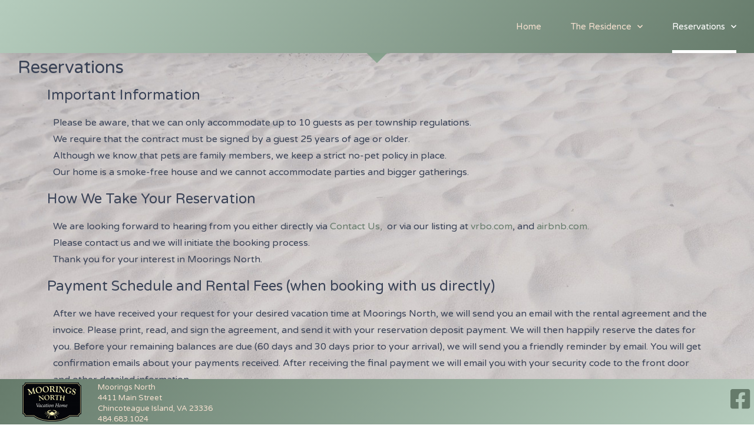

--- FILE ---
content_type: text/html; charset=UTF-8
request_url: https://mooringsnorth.com/reservations/
body_size: 13215
content:
<!doctype html>
<html lang="en-US">
<head>
	<meta charset="UTF-8">
		<meta name="viewport" content="width=device-width, initial-scale=1">
	<link rel="profile" href="https://gmpg.org/xfn/11">
	<title>Reservations &#8211; Moorings North</title>
<meta name='robots' content='max-image-preview:large' />
<link rel="alternate" type="application/rss+xml" title="Moorings North &raquo; Feed" href="https://mooringsnorth.com/feed/" />
<link rel="alternate" type="application/rss+xml" title="Moorings North &raquo; Comments Feed" href="https://mooringsnorth.com/comments/feed/" />
<script>
window._wpemojiSettings = {"baseUrl":"https:\/\/s.w.org\/images\/core\/emoji\/14.0.0\/72x72\/","ext":".png","svgUrl":"https:\/\/s.w.org\/images\/core\/emoji\/14.0.0\/svg\/","svgExt":".svg","source":{"concatemoji":"https:\/\/mooringsnorth.com\/wp-includes\/js\/wp-emoji-release.min.js?ver=6.1.9"}};
/*! This file is auto-generated */
!function(e,a,t){var n,r,o,i=a.createElement("canvas"),p=i.getContext&&i.getContext("2d");function s(e,t){var a=String.fromCharCode,e=(p.clearRect(0,0,i.width,i.height),p.fillText(a.apply(this,e),0,0),i.toDataURL());return p.clearRect(0,0,i.width,i.height),p.fillText(a.apply(this,t),0,0),e===i.toDataURL()}function c(e){var t=a.createElement("script");t.src=e,t.defer=t.type="text/javascript",a.getElementsByTagName("head")[0].appendChild(t)}for(o=Array("flag","emoji"),t.supports={everything:!0,everythingExceptFlag:!0},r=0;r<o.length;r++)t.supports[o[r]]=function(e){if(p&&p.fillText)switch(p.textBaseline="top",p.font="600 32px Arial",e){case"flag":return s([127987,65039,8205,9895,65039],[127987,65039,8203,9895,65039])?!1:!s([55356,56826,55356,56819],[55356,56826,8203,55356,56819])&&!s([55356,57332,56128,56423,56128,56418,56128,56421,56128,56430,56128,56423,56128,56447],[55356,57332,8203,56128,56423,8203,56128,56418,8203,56128,56421,8203,56128,56430,8203,56128,56423,8203,56128,56447]);case"emoji":return!s([129777,127995,8205,129778,127999],[129777,127995,8203,129778,127999])}return!1}(o[r]),t.supports.everything=t.supports.everything&&t.supports[o[r]],"flag"!==o[r]&&(t.supports.everythingExceptFlag=t.supports.everythingExceptFlag&&t.supports[o[r]]);t.supports.everythingExceptFlag=t.supports.everythingExceptFlag&&!t.supports.flag,t.DOMReady=!1,t.readyCallback=function(){t.DOMReady=!0},t.supports.everything||(n=function(){t.readyCallback()},a.addEventListener?(a.addEventListener("DOMContentLoaded",n,!1),e.addEventListener("load",n,!1)):(e.attachEvent("onload",n),a.attachEvent("onreadystatechange",function(){"complete"===a.readyState&&t.readyCallback()})),(e=t.source||{}).concatemoji?c(e.concatemoji):e.wpemoji&&e.twemoji&&(c(e.twemoji),c(e.wpemoji)))}(window,document,window._wpemojiSettings);
</script>
<style>
img.wp-smiley,
img.emoji {
	display: inline !important;
	border: none !important;
	box-shadow: none !important;
	height: 1em !important;
	width: 1em !important;
	margin: 0 0.07em !important;
	vertical-align: -0.1em !important;
	background: none !important;
	padding: 0 !important;
}
</style>
	<link rel='stylesheet' id='wpsbc-style-css' href='https://mooringsnorth.com/wp-content/plugins/wp-simple-booking-calendar-premium/assets/css/style-front-end.min.css?ver=8.3.10' media='all' />
<link rel='stylesheet' id='dashicons-css' href='https://mooringsnorth.com/wp-includes/css/dashicons.min.css?ver=6.1.9' media='all' />
<link rel='stylesheet' id='wp-block-library-css' href='https://mooringsnorth.com/wp-includes/css/dist/block-library/style.min.css?ver=6.1.9' media='all' />
<link rel='stylesheet' id='classic-theme-styles-css' href='https://mooringsnorth.com/wp-includes/css/classic-themes.min.css?ver=1' media='all' />
<style id='global-styles-inline-css'>
body{--wp--preset--color--black: #000000;--wp--preset--color--cyan-bluish-gray: #abb8c3;--wp--preset--color--white: #ffffff;--wp--preset--color--pale-pink: #f78da7;--wp--preset--color--vivid-red: #cf2e2e;--wp--preset--color--luminous-vivid-orange: #ff6900;--wp--preset--color--luminous-vivid-amber: #fcb900;--wp--preset--color--light-green-cyan: #7bdcb5;--wp--preset--color--vivid-green-cyan: #00d084;--wp--preset--color--pale-cyan-blue: #8ed1fc;--wp--preset--color--vivid-cyan-blue: #0693e3;--wp--preset--color--vivid-purple: #9b51e0;--wp--preset--gradient--vivid-cyan-blue-to-vivid-purple: linear-gradient(135deg,rgba(6,147,227,1) 0%,rgb(155,81,224) 100%);--wp--preset--gradient--light-green-cyan-to-vivid-green-cyan: linear-gradient(135deg,rgb(122,220,180) 0%,rgb(0,208,130) 100%);--wp--preset--gradient--luminous-vivid-amber-to-luminous-vivid-orange: linear-gradient(135deg,rgba(252,185,0,1) 0%,rgba(255,105,0,1) 100%);--wp--preset--gradient--luminous-vivid-orange-to-vivid-red: linear-gradient(135deg,rgba(255,105,0,1) 0%,rgb(207,46,46) 100%);--wp--preset--gradient--very-light-gray-to-cyan-bluish-gray: linear-gradient(135deg,rgb(238,238,238) 0%,rgb(169,184,195) 100%);--wp--preset--gradient--cool-to-warm-spectrum: linear-gradient(135deg,rgb(74,234,220) 0%,rgb(151,120,209) 20%,rgb(207,42,186) 40%,rgb(238,44,130) 60%,rgb(251,105,98) 80%,rgb(254,248,76) 100%);--wp--preset--gradient--blush-light-purple: linear-gradient(135deg,rgb(255,206,236) 0%,rgb(152,150,240) 100%);--wp--preset--gradient--blush-bordeaux: linear-gradient(135deg,rgb(254,205,165) 0%,rgb(254,45,45) 50%,rgb(107,0,62) 100%);--wp--preset--gradient--luminous-dusk: linear-gradient(135deg,rgb(255,203,112) 0%,rgb(199,81,192) 50%,rgb(65,88,208) 100%);--wp--preset--gradient--pale-ocean: linear-gradient(135deg,rgb(255,245,203) 0%,rgb(182,227,212) 50%,rgb(51,167,181) 100%);--wp--preset--gradient--electric-grass: linear-gradient(135deg,rgb(202,248,128) 0%,rgb(113,206,126) 100%);--wp--preset--gradient--midnight: linear-gradient(135deg,rgb(2,3,129) 0%,rgb(40,116,252) 100%);--wp--preset--duotone--dark-grayscale: url('#wp-duotone-dark-grayscale');--wp--preset--duotone--grayscale: url('#wp-duotone-grayscale');--wp--preset--duotone--purple-yellow: url('#wp-duotone-purple-yellow');--wp--preset--duotone--blue-red: url('#wp-duotone-blue-red');--wp--preset--duotone--midnight: url('#wp-duotone-midnight');--wp--preset--duotone--magenta-yellow: url('#wp-duotone-magenta-yellow');--wp--preset--duotone--purple-green: url('#wp-duotone-purple-green');--wp--preset--duotone--blue-orange: url('#wp-duotone-blue-orange');--wp--preset--font-size--small: 13px;--wp--preset--font-size--medium: 20px;--wp--preset--font-size--large: 36px;--wp--preset--font-size--x-large: 42px;--wp--preset--spacing--20: 0.44rem;--wp--preset--spacing--30: 0.67rem;--wp--preset--spacing--40: 1rem;--wp--preset--spacing--50: 1.5rem;--wp--preset--spacing--60: 2.25rem;--wp--preset--spacing--70: 3.38rem;--wp--preset--spacing--80: 5.06rem;}:where(.is-layout-flex){gap: 0.5em;}body .is-layout-flow > .alignleft{float: left;margin-inline-start: 0;margin-inline-end: 2em;}body .is-layout-flow > .alignright{float: right;margin-inline-start: 2em;margin-inline-end: 0;}body .is-layout-flow > .aligncenter{margin-left: auto !important;margin-right: auto !important;}body .is-layout-constrained > .alignleft{float: left;margin-inline-start: 0;margin-inline-end: 2em;}body .is-layout-constrained > .alignright{float: right;margin-inline-start: 2em;margin-inline-end: 0;}body .is-layout-constrained > .aligncenter{margin-left: auto !important;margin-right: auto !important;}body .is-layout-constrained > :where(:not(.alignleft):not(.alignright):not(.alignfull)){max-width: var(--wp--style--global--content-size);margin-left: auto !important;margin-right: auto !important;}body .is-layout-constrained > .alignwide{max-width: var(--wp--style--global--wide-size);}body .is-layout-flex{display: flex;}body .is-layout-flex{flex-wrap: wrap;align-items: center;}body .is-layout-flex > *{margin: 0;}:where(.wp-block-columns.is-layout-flex){gap: 2em;}.has-black-color{color: var(--wp--preset--color--black) !important;}.has-cyan-bluish-gray-color{color: var(--wp--preset--color--cyan-bluish-gray) !important;}.has-white-color{color: var(--wp--preset--color--white) !important;}.has-pale-pink-color{color: var(--wp--preset--color--pale-pink) !important;}.has-vivid-red-color{color: var(--wp--preset--color--vivid-red) !important;}.has-luminous-vivid-orange-color{color: var(--wp--preset--color--luminous-vivid-orange) !important;}.has-luminous-vivid-amber-color{color: var(--wp--preset--color--luminous-vivid-amber) !important;}.has-light-green-cyan-color{color: var(--wp--preset--color--light-green-cyan) !important;}.has-vivid-green-cyan-color{color: var(--wp--preset--color--vivid-green-cyan) !important;}.has-pale-cyan-blue-color{color: var(--wp--preset--color--pale-cyan-blue) !important;}.has-vivid-cyan-blue-color{color: var(--wp--preset--color--vivid-cyan-blue) !important;}.has-vivid-purple-color{color: var(--wp--preset--color--vivid-purple) !important;}.has-black-background-color{background-color: var(--wp--preset--color--black) !important;}.has-cyan-bluish-gray-background-color{background-color: var(--wp--preset--color--cyan-bluish-gray) !important;}.has-white-background-color{background-color: var(--wp--preset--color--white) !important;}.has-pale-pink-background-color{background-color: var(--wp--preset--color--pale-pink) !important;}.has-vivid-red-background-color{background-color: var(--wp--preset--color--vivid-red) !important;}.has-luminous-vivid-orange-background-color{background-color: var(--wp--preset--color--luminous-vivid-orange) !important;}.has-luminous-vivid-amber-background-color{background-color: var(--wp--preset--color--luminous-vivid-amber) !important;}.has-light-green-cyan-background-color{background-color: var(--wp--preset--color--light-green-cyan) !important;}.has-vivid-green-cyan-background-color{background-color: var(--wp--preset--color--vivid-green-cyan) !important;}.has-pale-cyan-blue-background-color{background-color: var(--wp--preset--color--pale-cyan-blue) !important;}.has-vivid-cyan-blue-background-color{background-color: var(--wp--preset--color--vivid-cyan-blue) !important;}.has-vivid-purple-background-color{background-color: var(--wp--preset--color--vivid-purple) !important;}.has-black-border-color{border-color: var(--wp--preset--color--black) !important;}.has-cyan-bluish-gray-border-color{border-color: var(--wp--preset--color--cyan-bluish-gray) !important;}.has-white-border-color{border-color: var(--wp--preset--color--white) !important;}.has-pale-pink-border-color{border-color: var(--wp--preset--color--pale-pink) !important;}.has-vivid-red-border-color{border-color: var(--wp--preset--color--vivid-red) !important;}.has-luminous-vivid-orange-border-color{border-color: var(--wp--preset--color--luminous-vivid-orange) !important;}.has-luminous-vivid-amber-border-color{border-color: var(--wp--preset--color--luminous-vivid-amber) !important;}.has-light-green-cyan-border-color{border-color: var(--wp--preset--color--light-green-cyan) !important;}.has-vivid-green-cyan-border-color{border-color: var(--wp--preset--color--vivid-green-cyan) !important;}.has-pale-cyan-blue-border-color{border-color: var(--wp--preset--color--pale-cyan-blue) !important;}.has-vivid-cyan-blue-border-color{border-color: var(--wp--preset--color--vivid-cyan-blue) !important;}.has-vivid-purple-border-color{border-color: var(--wp--preset--color--vivid-purple) !important;}.has-vivid-cyan-blue-to-vivid-purple-gradient-background{background: var(--wp--preset--gradient--vivid-cyan-blue-to-vivid-purple) !important;}.has-light-green-cyan-to-vivid-green-cyan-gradient-background{background: var(--wp--preset--gradient--light-green-cyan-to-vivid-green-cyan) !important;}.has-luminous-vivid-amber-to-luminous-vivid-orange-gradient-background{background: var(--wp--preset--gradient--luminous-vivid-amber-to-luminous-vivid-orange) !important;}.has-luminous-vivid-orange-to-vivid-red-gradient-background{background: var(--wp--preset--gradient--luminous-vivid-orange-to-vivid-red) !important;}.has-very-light-gray-to-cyan-bluish-gray-gradient-background{background: var(--wp--preset--gradient--very-light-gray-to-cyan-bluish-gray) !important;}.has-cool-to-warm-spectrum-gradient-background{background: var(--wp--preset--gradient--cool-to-warm-spectrum) !important;}.has-blush-light-purple-gradient-background{background: var(--wp--preset--gradient--blush-light-purple) !important;}.has-blush-bordeaux-gradient-background{background: var(--wp--preset--gradient--blush-bordeaux) !important;}.has-luminous-dusk-gradient-background{background: var(--wp--preset--gradient--luminous-dusk) !important;}.has-pale-ocean-gradient-background{background: var(--wp--preset--gradient--pale-ocean) !important;}.has-electric-grass-gradient-background{background: var(--wp--preset--gradient--electric-grass) !important;}.has-midnight-gradient-background{background: var(--wp--preset--gradient--midnight) !important;}.has-small-font-size{font-size: var(--wp--preset--font-size--small) !important;}.has-medium-font-size{font-size: var(--wp--preset--font-size--medium) !important;}.has-large-font-size{font-size: var(--wp--preset--font-size--large) !important;}.has-x-large-font-size{font-size: var(--wp--preset--font-size--x-large) !important;}
.wp-block-navigation a:where(:not(.wp-element-button)){color: inherit;}
:where(.wp-block-columns.is-layout-flex){gap: 2em;}
.wp-block-pullquote{font-size: 1.5em;line-height: 1.6;}
</style>
<link rel='stylesheet' id='vr-calendar-bootstrap-styles-css' href='https://mooringsnorth.com/wp-content/plugins/vr-calendar-sync/assets/css/bootstrap.css?ver=1.0.0' media='all' />
<link rel='stylesheet' id='vr-calendar-owl-carousel-main-css' href='https://mooringsnorth.com/wp-content/plugins/vr-calendar-sync/assets/plugins/owl-carousel/owl.carousel.css?ver=1.0.0' media='all' />
<link rel='stylesheet' id='vr-calendar-owl-carousel-theme-css' href='https://mooringsnorth.com/wp-content/plugins/vr-calendar-sync/assets/plugins/owl-carousel/owl.theme.css?ver=1.0.0' media='all' />
<link rel='stylesheet' id='vr-calendar-owl-carousel-transitions-css' href='https://mooringsnorth.com/wp-content/plugins/vr-calendar-sync/assets/plugins/owl-carousel/owl.transitions.css?ver=1.0.0' media='all' />
<link rel='stylesheet' id='vr-calendar-calendar-styles-css' href='https://mooringsnorth.com/wp-content/plugins/vr-calendar-sync/assets/css/calendar.css?ver=1.0.0' media='all' />
<link rel='stylesheet' id='jquery-style-css' href='https://mooringsnorth.com/wp-content/plugins/vr-calendar-sync/assets/css/jquery-ui.css?ver=6.1.9' media='all' />
<link rel='stylesheet' id='vr-calendar-plugin-styles-css' href='https://mooringsnorth.com/wp-content/plugins/vr-calendar-sync/assets/css/public.css?ver=1.0.0' media='all' />
<link rel='stylesheet' id='hello-elementor-css' href='https://mooringsnorth.com/wp-content/themes/hello-elementor/style.min.css?ver=2.6.1' media='all' />
<link rel='stylesheet' id='hello-elementor-theme-style-css' href='https://mooringsnorth.com/wp-content/themes/hello-elementor/theme.min.css?ver=2.6.1' media='all' />
<link rel='stylesheet' id='elementor-icons-css' href='https://mooringsnorth.com/wp-content/plugins/elementor/assets/lib/eicons/css/elementor-icons.min.css?ver=5.18.0' media='all' />
<link rel='stylesheet' id='elementor-frontend-legacy-css' href='https://mooringsnorth.com/wp-content/plugins/elementor/assets/css/frontend-legacy.min.css?ver=3.11.2' media='all' />
<link rel='stylesheet' id='elementor-frontend-css' href='https://mooringsnorth.com/wp-content/plugins/elementor/assets/css/frontend.min.css?ver=3.11.2' media='all' />
<link rel='stylesheet' id='swiper-css' href='https://mooringsnorth.com/wp-content/plugins/elementor/assets/lib/swiper/css/swiper.min.css?ver=5.3.6' media='all' />
<link rel='stylesheet' id='elementor-post-108-css' href='https://mooringsnorth.com/wp-content/uploads/elementor/css/post-108.css?ver=1682816070' media='all' />
<link rel='stylesheet' id='elementor-pro-css' href='https://mooringsnorth.com/wp-content/plugins/elementor-pro/assets/css/frontend.min.css?ver=3.11.2' media='all' />
<link rel='stylesheet' id='font-awesome-5-all-css' href='https://mooringsnorth.com/wp-content/plugins/elementor/assets/lib/font-awesome/css/all.min.css?ver=3.11.2' media='all' />
<link rel='stylesheet' id='font-awesome-4-shim-css' href='https://mooringsnorth.com/wp-content/plugins/elementor/assets/lib/font-awesome/css/v4-shims.min.css?ver=3.11.2' media='all' />
<link rel='stylesheet' id='elementor-post-420-css' href='https://mooringsnorth.com/wp-content/uploads/elementor/css/post-420.css?ver=1726585699' media='all' />
<link rel='stylesheet' id='elementor-post-275-css' href='https://mooringsnorth.com/wp-content/uploads/elementor/css/post-275.css?ver=1682816070' media='all' />
<link rel='stylesheet' id='elementor-post-459-css' href='https://mooringsnorth.com/wp-content/uploads/elementor/css/post-459.css?ver=1682816070' media='all' />
<link rel='stylesheet' id='tablepress-default-css' href='https://mooringsnorth.com/wp-content/plugins/tablepress/css/build/default.css?ver=2.0.4' media='all' />
<link rel='stylesheet' id='msl-main-css' href='https://mooringsnorth.com/wp-content/plugins/master-slider/public/assets/css/masterslider.main.css?ver=3.9.5' media='all' />
<link rel='stylesheet' id='msl-custom-css' href='https://mooringsnorth.com/wp-content/uploads/master-slider/custom.css?ver=1.8' media='all' />
<link rel='stylesheet' id='site-reviews-css' href='https://mooringsnorth.com/wp-content/plugins/site-reviews/assets/styles/default.css?ver=6.5.1' media='all' />
<style id='site-reviews-inline-css'>
.glsr-star-empty,.glsr-star-rating--stars[class*=" s"]>span{background-image:url(https://mooringsnorth.com/wp-content/plugins/site-reviews/assets/images/stars/default/star-empty.svg)!important}.glsr-field-is-invalid .glsr-star-rating--stars[class*=" s"]>span{background-image:url(https://mooringsnorth.com/wp-content/plugins/site-reviews/assets/images/stars/default/star-error.svg)!important}.glsr-star-half{background-image:url(https://mooringsnorth.com/wp-content/plugins/site-reviews/assets/images/stars/default/star-half.svg)!important}.glsr-star-full,.glsr-star-rating--stars[class*=" s"]>span.gl-active,.glsr-star-rating--stars[class*=" s"]>span.gl-active.gl-selected{background-image:url(https://mooringsnorth.com/wp-content/plugins/site-reviews/assets/images/stars/default/star-full.svg)!important}

</style>
<link rel='stylesheet' id='google-fonts-1-css' href='https://fonts.googleapis.com/css?family=Roboto%3A100%2C100italic%2C200%2C200italic%2C300%2C300italic%2C400%2C400italic%2C500%2C500italic%2C600%2C600italic%2C700%2C700italic%2C800%2C800italic%2C900%2C900italic%7CRoboto+Slab%3A100%2C100italic%2C200%2C200italic%2C300%2C300italic%2C400%2C400italic%2C500%2C500italic%2C600%2C600italic%2C700%2C700italic%2C800%2C800italic%2C900%2C900italic%7CVarela+Round%3A100%2C100italic%2C200%2C200italic%2C300%2C300italic%2C400%2C400italic%2C500%2C500italic%2C600%2C600italic%2C700%2C700italic%2C800%2C800italic%2C900%2C900italic&#038;display=auto&#038;ver=6.1.9' media='all' />
<link rel='stylesheet' id='elementor-icons-shared-0-css' href='https://mooringsnorth.com/wp-content/plugins/elementor/assets/lib/font-awesome/css/fontawesome.min.css?ver=5.15.3' media='all' />
<link rel='stylesheet' id='elementor-icons-fa-solid-css' href='https://mooringsnorth.com/wp-content/plugins/elementor/assets/lib/font-awesome/css/solid.min.css?ver=5.15.3' media='all' />
<link rel='stylesheet' id='elementor-icons-fa-brands-css' href='https://mooringsnorth.com/wp-content/plugins/elementor/assets/lib/font-awesome/css/brands.min.css?ver=5.15.3' media='all' />
<link rel="preconnect" href="https://fonts.gstatic.com/" crossorigin><script src='https://mooringsnorth.com/wp-includes/js/jquery/jquery.min.js?ver=3.6.1' id='jquery-core-js'></script>
<script src='https://mooringsnorth.com/wp-includes/js/jquery/jquery-migrate.min.js?ver=3.3.2' id='jquery-migrate-js'></script>
<script src='https://mooringsnorth.com/wp-includes/js/jquery/ui/core.min.js?ver=1.13.2' id='jquery-ui-core-js'></script>
<script src='https://mooringsnorth.com/wp-includes/js/jquery/ui/datepicker.min.js?ver=1.13.2' id='jquery-ui-datepicker-js'></script>
<script id='jquery-ui-datepicker-js-after'>
jQuery(function(jQuery){jQuery.datepicker.setDefaults({"closeText":"Close","currentText":"Today","monthNames":["January","February","March","April","May","June","July","August","September","October","November","December"],"monthNamesShort":["Jan","Feb","Mar","Apr","May","Jun","Jul","Aug","Sep","Oct","Nov","Dec"],"nextText":"Next","prevText":"Previous","dayNames":["Sunday","Monday","Tuesday","Wednesday","Thursday","Friday","Saturday"],"dayNamesShort":["Sun","Mon","Tue","Wed","Thu","Fri","Sat"],"dayNamesMin":["S","M","T","W","T","F","S"],"dateFormat":"MM d, yy","firstDay":1,"isRTL":false});});
</script>
<script src='https://mooringsnorth.com/wp-content/plugins/vr-calendar-sync/assets/js/bootstrap.js?ver=1.0.0' id='vr-calendar-bootstrap-script-js'></script>
<script src='https://mooringsnorth.com/wp-content/plugins/vr-calendar-sync/assets/plugins/owl-carousel/owl.carousel.js?ver=1.0.0' id='vr-calendar-owl-carousel-script-js'></script>
<script src='https://mooringsnorth.com/wp-content/plugins/vr-calendar-sync/assets/js/public.js?ver=1.0.0' id='vr-calendar-plugin-script-js'></script>
<script src='https://mooringsnorth.com/wp-content/plugins/elementor/assets/lib/font-awesome/js/v4-shims.min.js?ver=3.11.2' id='font-awesome-4-shim-js'></script>
<link rel="https://api.w.org/" href="https://mooringsnorth.com/wp-json/" /><link rel="alternate" type="application/json" href="https://mooringsnorth.com/wp-json/wp/v2/pages/420" /><link rel="EditURI" type="application/rsd+xml" title="RSD" href="https://mooringsnorth.com/xmlrpc.php?rsd" />
<link rel="wlwmanifest" type="application/wlwmanifest+xml" href="https://mooringsnorth.com/wp-includes/wlwmanifest.xml" />
<meta name="generator" content="WordPress 6.1.9" />
<link rel="canonical" href="https://mooringsnorth.com/reservations/" />
<link rel='shortlink' href='https://mooringsnorth.com/?p=420' />
<link rel="alternate" type="application/json+oembed" href="https://mooringsnorth.com/wp-json/oembed/1.0/embed?url=https%3A%2F%2Fmooringsnorth.com%2Freservations%2F" />
<link rel="alternate" type="text/xml+oembed" href="https://mooringsnorth.com/wp-json/oembed/1.0/embed?url=https%3A%2F%2Fmooringsnorth.com%2Freservations%2F&#038;format=xml" />
<script>var ms_grabbing_curosr = 'https://mooringsnorth.com/wp-content/plugins/master-slider/public/assets/css/common/grabbing.cur', ms_grab_curosr = 'https://mooringsnorth.com/wp-content/plugins/master-slider/public/assets/css/common/grab.cur';</script>
<meta name="generator" content="MasterSlider 3.9.5 - Responsive Touch Image Slider | avt.li/msf" />
<meta name="generator" content="Elementor 3.11.2; settings: css_print_method-external, google_font-enabled, font_display-auto">
<link rel="icon" href="https://mooringsnorth.com/wp-content/uploads/2020/06/cropped-android-chrome-512x512-1-32x32.png" sizes="32x32" />
<link rel="icon" href="https://mooringsnorth.com/wp-content/uploads/2020/06/cropped-android-chrome-512x512-1-192x192.png" sizes="192x192" />
<link rel="apple-touch-icon" href="https://mooringsnorth.com/wp-content/uploads/2020/06/cropped-android-chrome-512x512-1-180x180.png" />
<meta name="msapplication-TileImage" content="https://mooringsnorth.com/wp-content/uploads/2020/06/cropped-android-chrome-512x512-1-270x270.png" />
</head>
<body class="page-template-default page page-id-420 wp-custom-logo _masterslider _ms_version_3.9.5 elementor-default elementor-kit-108 elementor-page elementor-page-420">

<svg xmlns="http://www.w3.org/2000/svg" viewBox="0 0 0 0" width="0" height="0" focusable="false" role="none" style="visibility: hidden; position: absolute; left: -9999px; overflow: hidden;" ><defs><filter id="wp-duotone-dark-grayscale"><feColorMatrix color-interpolation-filters="sRGB" type="matrix" values=" .299 .587 .114 0 0 .299 .587 .114 0 0 .299 .587 .114 0 0 .299 .587 .114 0 0 " /><feComponentTransfer color-interpolation-filters="sRGB" ><feFuncR type="table" tableValues="0 0.49803921568627" /><feFuncG type="table" tableValues="0 0.49803921568627" /><feFuncB type="table" tableValues="0 0.49803921568627" /><feFuncA type="table" tableValues="1 1" /></feComponentTransfer><feComposite in2="SourceGraphic" operator="in" /></filter></defs></svg><svg xmlns="http://www.w3.org/2000/svg" viewBox="0 0 0 0" width="0" height="0" focusable="false" role="none" style="visibility: hidden; position: absolute; left: -9999px; overflow: hidden;" ><defs><filter id="wp-duotone-grayscale"><feColorMatrix color-interpolation-filters="sRGB" type="matrix" values=" .299 .587 .114 0 0 .299 .587 .114 0 0 .299 .587 .114 0 0 .299 .587 .114 0 0 " /><feComponentTransfer color-interpolation-filters="sRGB" ><feFuncR type="table" tableValues="0 1" /><feFuncG type="table" tableValues="0 1" /><feFuncB type="table" tableValues="0 1" /><feFuncA type="table" tableValues="1 1" /></feComponentTransfer><feComposite in2="SourceGraphic" operator="in" /></filter></defs></svg><svg xmlns="http://www.w3.org/2000/svg" viewBox="0 0 0 0" width="0" height="0" focusable="false" role="none" style="visibility: hidden; position: absolute; left: -9999px; overflow: hidden;" ><defs><filter id="wp-duotone-purple-yellow"><feColorMatrix color-interpolation-filters="sRGB" type="matrix" values=" .299 .587 .114 0 0 .299 .587 .114 0 0 .299 .587 .114 0 0 .299 .587 .114 0 0 " /><feComponentTransfer color-interpolation-filters="sRGB" ><feFuncR type="table" tableValues="0.54901960784314 0.98823529411765" /><feFuncG type="table" tableValues="0 1" /><feFuncB type="table" tableValues="0.71764705882353 0.25490196078431" /><feFuncA type="table" tableValues="1 1" /></feComponentTransfer><feComposite in2="SourceGraphic" operator="in" /></filter></defs></svg><svg xmlns="http://www.w3.org/2000/svg" viewBox="0 0 0 0" width="0" height="0" focusable="false" role="none" style="visibility: hidden; position: absolute; left: -9999px; overflow: hidden;" ><defs><filter id="wp-duotone-blue-red"><feColorMatrix color-interpolation-filters="sRGB" type="matrix" values=" .299 .587 .114 0 0 .299 .587 .114 0 0 .299 .587 .114 0 0 .299 .587 .114 0 0 " /><feComponentTransfer color-interpolation-filters="sRGB" ><feFuncR type="table" tableValues="0 1" /><feFuncG type="table" tableValues="0 0.27843137254902" /><feFuncB type="table" tableValues="0.5921568627451 0.27843137254902" /><feFuncA type="table" tableValues="1 1" /></feComponentTransfer><feComposite in2="SourceGraphic" operator="in" /></filter></defs></svg><svg xmlns="http://www.w3.org/2000/svg" viewBox="0 0 0 0" width="0" height="0" focusable="false" role="none" style="visibility: hidden; position: absolute; left: -9999px; overflow: hidden;" ><defs><filter id="wp-duotone-midnight"><feColorMatrix color-interpolation-filters="sRGB" type="matrix" values=" .299 .587 .114 0 0 .299 .587 .114 0 0 .299 .587 .114 0 0 .299 .587 .114 0 0 " /><feComponentTransfer color-interpolation-filters="sRGB" ><feFuncR type="table" tableValues="0 0" /><feFuncG type="table" tableValues="0 0.64705882352941" /><feFuncB type="table" tableValues="0 1" /><feFuncA type="table" tableValues="1 1" /></feComponentTransfer><feComposite in2="SourceGraphic" operator="in" /></filter></defs></svg><svg xmlns="http://www.w3.org/2000/svg" viewBox="0 0 0 0" width="0" height="0" focusable="false" role="none" style="visibility: hidden; position: absolute; left: -9999px; overflow: hidden;" ><defs><filter id="wp-duotone-magenta-yellow"><feColorMatrix color-interpolation-filters="sRGB" type="matrix" values=" .299 .587 .114 0 0 .299 .587 .114 0 0 .299 .587 .114 0 0 .299 .587 .114 0 0 " /><feComponentTransfer color-interpolation-filters="sRGB" ><feFuncR type="table" tableValues="0.78039215686275 1" /><feFuncG type="table" tableValues="0 0.94901960784314" /><feFuncB type="table" tableValues="0.35294117647059 0.47058823529412" /><feFuncA type="table" tableValues="1 1" /></feComponentTransfer><feComposite in2="SourceGraphic" operator="in" /></filter></defs></svg><svg xmlns="http://www.w3.org/2000/svg" viewBox="0 0 0 0" width="0" height="0" focusable="false" role="none" style="visibility: hidden; position: absolute; left: -9999px; overflow: hidden;" ><defs><filter id="wp-duotone-purple-green"><feColorMatrix color-interpolation-filters="sRGB" type="matrix" values=" .299 .587 .114 0 0 .299 .587 .114 0 0 .299 .587 .114 0 0 .299 .587 .114 0 0 " /><feComponentTransfer color-interpolation-filters="sRGB" ><feFuncR type="table" tableValues="0.65098039215686 0.40392156862745" /><feFuncG type="table" tableValues="0 1" /><feFuncB type="table" tableValues="0.44705882352941 0.4" /><feFuncA type="table" tableValues="1 1" /></feComponentTransfer><feComposite in2="SourceGraphic" operator="in" /></filter></defs></svg><svg xmlns="http://www.w3.org/2000/svg" viewBox="0 0 0 0" width="0" height="0" focusable="false" role="none" style="visibility: hidden; position: absolute; left: -9999px; overflow: hidden;" ><defs><filter id="wp-duotone-blue-orange"><feColorMatrix color-interpolation-filters="sRGB" type="matrix" values=" .299 .587 .114 0 0 .299 .587 .114 0 0 .299 .587 .114 0 0 .299 .587 .114 0 0 " /><feComponentTransfer color-interpolation-filters="sRGB" ><feFuncR type="table" tableValues="0.098039215686275 1" /><feFuncG type="table" tableValues="0 0.66274509803922" /><feFuncB type="table" tableValues="0.84705882352941 0.41960784313725" /><feFuncA type="table" tableValues="1 1" /></feComponentTransfer><feComposite in2="SourceGraphic" operator="in" /></filter></defs></svg>
<a class="skip-link screen-reader-text" href="#content">
	Skip to content</a>

		<header data-elementor-type="header" data-elementor-id="275" class="elementor elementor-275 elementor-location-header">
					<div class="elementor-section-wrap">
								<section class="elementor-section elementor-top-section elementor-element elementor-element-7eed360f elementor-section-full_width elementor-section-height-default elementor-section-height-default" data-id="7eed360f" data-element_type="section" data-settings="{&quot;background_background&quot;:&quot;gradient&quot;,&quot;sticky&quot;:&quot;top&quot;,&quot;sticky_on&quot;:[&quot;tablet&quot;,&quot;mobile&quot;],&quot;sticky_offset&quot;:0,&quot;sticky_effects_offset&quot;:0}">
						<div class="elementor-container elementor-column-gap-no">
							<div class="elementor-row">
					<div class="elementor-column elementor-col-100 elementor-top-column elementor-element elementor-element-395daabf" data-id="395daabf" data-element_type="column">
			<div class="elementor-column-wrap elementor-element-populated">
							<div class="elementor-widget-wrap">
						<div class="elementor-element elementor-element-62777b46 elementor-nav-menu__align-right elementor-nav-menu--stretch elementor-nav-menu__text-align-center elementor-nav-menu--dropdown-tablet elementor-nav-menu--toggle elementor-nav-menu--burger elementor-widget elementor-widget-nav-menu" data-id="62777b46" data-element_type="widget" data-settings="{&quot;full_width&quot;:&quot;stretch&quot;,&quot;submenu_icon&quot;:{&quot;value&quot;:&quot;&lt;i class=\&quot;fas fa-chevron-down\&quot;&gt;&lt;\/i&gt;&quot;,&quot;library&quot;:&quot;fa-solid&quot;},&quot;layout&quot;:&quot;horizontal&quot;,&quot;toggle&quot;:&quot;burger&quot;}" data-widget_type="nav-menu.default">
				<div class="elementor-widget-container">
						<nav class="elementor-nav-menu--main elementor-nav-menu__container elementor-nav-menu--layout-horizontal e--pointer-underline e--animation-none">
				<ul id="menu-1-62777b46" class="elementor-nav-menu"><li class="menu-item menu-item-type-post_type menu-item-object-page menu-item-home menu-item-419"><a href="https://mooringsnorth.com/" class="elementor-item">Home</a></li>
<li class="menu-item menu-item-type-post_type menu-item-object-page menu-item-has-children menu-item-418"><a href="https://mooringsnorth.com/the-residence/" class="elementor-item">The Residence</a>
<ul class="sub-menu elementor-nav-menu--dropdown">
	<li class="menu-item menu-item-type-post_type menu-item-object-page menu-item-745"><a href="https://mooringsnorth.com/amenities/" class="elementor-sub-item">Amenities</a></li>
	<li class="menu-item menu-item-type-post_type menu-item-object-page menu-item-580"><a href="https://mooringsnorth.com/photo-gallery/" class="elementor-sub-item">Photo Gallery</a></li>
	<li class="menu-item menu-item-type-post_type menu-item-object-page menu-item-1139"><a href="https://mooringsnorth.com/testimonials/" class="elementor-sub-item">Testimonials</a></li>
	<li class="menu-item menu-item-type-post_type menu-item-object-page menu-item-915"><a href="https://mooringsnorth.com/location/" class="elementor-sub-item">Location</a></li>
	<li class="menu-item menu-item-type-post_type menu-item-object-page menu-item-1263"><a href="https://mooringsnorth.com/floorplan/" class="elementor-sub-item">Floor Plan</a></li>
	<li class="menu-item menu-item-type-post_type menu-item-object-page menu-item-983"><a href="https://mooringsnorth.com/live-cam/" class="elementor-sub-item">Live Cam</a></li>
	<li class="menu-item menu-item-type-post_type menu-item-object-page menu-item-842"><a href="https://mooringsnorth.com/about-us/" class="elementor-sub-item">About Us</a></li>
</ul>
</li>
<li class="menu-item menu-item-type-post_type menu-item-object-page current-menu-item page_item page-item-420 current_page_item menu-item-has-children menu-item-428"><a href="https://mooringsnorth.com/reservations/" aria-current="page" class="elementor-item elementor-item-active">Reservations</a>
<ul class="sub-menu elementor-nav-menu--dropdown">
	<li class="menu-item menu-item-type-post_type menu-item-object-page menu-item-843"><a href="https://mooringsnorth.com/availability/" class="elementor-sub-item">Availability</a></li>
	<li class="menu-item menu-item-type-post_type menu-item-object-page menu-item-904"><a href="https://mooringsnorth.com/rates/" class="elementor-sub-item">Rates</a></li>
	<li class="menu-item menu-item-type-post_type menu-item-object-page menu-item-877"><a href="https://mooringsnorth.com/contact-us/" class="elementor-sub-item">Contact Us</a></li>
</ul>
</li>
</ul>			</nav>
					<div class="elementor-menu-toggle" role="button" tabindex="0" aria-label="Menu Toggle" aria-expanded="false">
			<i aria-hidden="true" role="presentation" class="elementor-menu-toggle__icon--open eicon-menu-bar"></i><i aria-hidden="true" role="presentation" class="elementor-menu-toggle__icon--close eicon-close"></i>			<span class="elementor-screen-only">Menu</span>
		</div>
					<nav class="elementor-nav-menu--dropdown elementor-nav-menu__container" aria-hidden="true">
				<ul id="menu-2-62777b46" class="elementor-nav-menu"><li class="menu-item menu-item-type-post_type menu-item-object-page menu-item-home menu-item-419"><a href="https://mooringsnorth.com/" class="elementor-item" tabindex="-1">Home</a></li>
<li class="menu-item menu-item-type-post_type menu-item-object-page menu-item-has-children menu-item-418"><a href="https://mooringsnorth.com/the-residence/" class="elementor-item" tabindex="-1">The Residence</a>
<ul class="sub-menu elementor-nav-menu--dropdown">
	<li class="menu-item menu-item-type-post_type menu-item-object-page menu-item-745"><a href="https://mooringsnorth.com/amenities/" class="elementor-sub-item" tabindex="-1">Amenities</a></li>
	<li class="menu-item menu-item-type-post_type menu-item-object-page menu-item-580"><a href="https://mooringsnorth.com/photo-gallery/" class="elementor-sub-item" tabindex="-1">Photo Gallery</a></li>
	<li class="menu-item menu-item-type-post_type menu-item-object-page menu-item-1139"><a href="https://mooringsnorth.com/testimonials/" class="elementor-sub-item" tabindex="-1">Testimonials</a></li>
	<li class="menu-item menu-item-type-post_type menu-item-object-page menu-item-915"><a href="https://mooringsnorth.com/location/" class="elementor-sub-item" tabindex="-1">Location</a></li>
	<li class="menu-item menu-item-type-post_type menu-item-object-page menu-item-1263"><a href="https://mooringsnorth.com/floorplan/" class="elementor-sub-item" tabindex="-1">Floor Plan</a></li>
	<li class="menu-item menu-item-type-post_type menu-item-object-page menu-item-983"><a href="https://mooringsnorth.com/live-cam/" class="elementor-sub-item" tabindex="-1">Live Cam</a></li>
	<li class="menu-item menu-item-type-post_type menu-item-object-page menu-item-842"><a href="https://mooringsnorth.com/about-us/" class="elementor-sub-item" tabindex="-1">About Us</a></li>
</ul>
</li>
<li class="menu-item menu-item-type-post_type menu-item-object-page current-menu-item page_item page-item-420 current_page_item menu-item-has-children menu-item-428"><a href="https://mooringsnorth.com/reservations/" aria-current="page" class="elementor-item elementor-item-active" tabindex="-1">Reservations</a>
<ul class="sub-menu elementor-nav-menu--dropdown">
	<li class="menu-item menu-item-type-post_type menu-item-object-page menu-item-843"><a href="https://mooringsnorth.com/availability/" class="elementor-sub-item" tabindex="-1">Availability</a></li>
	<li class="menu-item menu-item-type-post_type menu-item-object-page menu-item-904"><a href="https://mooringsnorth.com/rates/" class="elementor-sub-item" tabindex="-1">Rates</a></li>
	<li class="menu-item menu-item-type-post_type menu-item-object-page menu-item-877"><a href="https://mooringsnorth.com/contact-us/" class="elementor-sub-item" tabindex="-1">Contact Us</a></li>
</ul>
</li>
</ul>			</nav>
				</div>
				</div>
						</div>
					</div>
		</div>
								</div>
					</div>
		</section>
							</div>
				</header>
		
<main id="content" class="site-main post-420 page type-page status-publish hentry" role="main">
		<div class="page-content">
				<div data-elementor-type="wp-page" data-elementor-id="420" class="elementor elementor-420">
						<div class="elementor-inner">
				<div class="elementor-section-wrap">
									<section class="elementor-section elementor-top-section elementor-element elementor-element-f1642b5 elementor-section-full_width elementor-section-height-default elementor-section-height-default" data-id="f1642b5" data-element_type="section" data-settings="{&quot;shape_divider_top&quot;:&quot;arrow&quot;}">
					<div class="elementor-shape elementor-shape-top" data-negative="false">
			<svg xmlns="http://www.w3.org/2000/svg" viewBox="0 0 700 10" preserveAspectRatio="none">
	<path class="elementor-shape-fill" d="M350,10L340,0h20L350,10z"/>
</svg>		</div>
					<div class="elementor-container elementor-column-gap-default">
							<div class="elementor-row">
					<div class="elementor-column elementor-col-100 elementor-top-column elementor-element elementor-element-27e5c8b" data-id="27e5c8b" data-element_type="column">
			<div class="elementor-column-wrap elementor-element-populated">
							<div class="elementor-widget-wrap">
						<div class="elementor-element elementor-element-53fbade elementor-widget elementor-widget-heading" data-id="53fbade" data-element_type="widget" data-widget_type="heading.default">
				<div class="elementor-widget-container">
			<h2 class="elementor-heading-title elementor-size-default">Reservations</h2>		</div>
				</div>
						</div>
					</div>
		</div>
								</div>
					</div>
		</section>
				<section class="elementor-section elementor-top-section elementor-element elementor-element-cae8346 elementor-section-boxed elementor-section-height-default elementor-section-height-default" data-id="cae8346" data-element_type="section">
						<div class="elementor-container elementor-column-gap-default">
							<div class="elementor-row">
					<div class="elementor-column elementor-col-100 elementor-top-column elementor-element elementor-element-4eddb48" data-id="4eddb48" data-element_type="column">
			<div class="elementor-column-wrap elementor-element-populated">
							<div class="elementor-widget-wrap">
						<div class="elementor-element elementor-element-6df63da elementor-widget elementor-widget-heading" data-id="6df63da" data-element_type="widget" data-widget_type="heading.default">
				<div class="elementor-widget-container">
			<h4 class="elementor-heading-title elementor-size-default">Important Information</h4>		</div>
				</div>
				<div class="elementor-element elementor-element-3b4d211 elementor-widget elementor-widget-text-editor" data-id="3b4d211" data-element_type="widget" data-widget_type="text-editor.default">
				<div class="elementor-widget-container">
								<div class="elementor-text-editor elementor-clearfix">
				<p>Please be aware, that we can only accommodate up to 10 guests as per township regulations.</p><p>We require that the contract must be signed by a guest 25 years of age or older.</p><p>Although we know that pets are family members, we keep a strict no-pet policy in place.</p><p>Our home is a smoke-free house and we cannot accommodate parties and bigger gatherings.</p>					</div>
						</div>
				</div>
				<div class="elementor-element elementor-element-50bdb94 elementor-widget elementor-widget-heading" data-id="50bdb94" data-element_type="widget" data-widget_type="heading.default">
				<div class="elementor-widget-container">
			<h4 class="elementor-heading-title elementor-size-default">How We Take Your Reservation</h4>		</div>
				</div>
				<div class="elementor-element elementor-element-dce14cb elementor-widget elementor-widget-text-editor" data-id="dce14cb" data-element_type="widget" data-widget_type="text-editor.default">
				<div class="elementor-widget-container">
								<div class="elementor-text-editor elementor-clearfix">
				<p>We are looking forward to hearing from you either directly via <a class="greenhilite" href="http://mooringsnorth.com/contact-us">Contact Us, </a> or via our listing at <a class="greenhilite" href="https://www.vrbo.com/513277" target="_blank" rel="noopener">vrbo.com</a>, and <a class="greenhilite" href="https://www.airbnb.com/rooms/31721879" target="_blank" rel="noopener">airbnb.com.</a></p><p>Please contact us and we will initiate the booking process.</p><p>Thank you for your interest in Moorings North.</p>					</div>
						</div>
				</div>
				<div class="elementor-element elementor-element-bf165b4 elementor-widget elementor-widget-heading" data-id="bf165b4" data-element_type="widget" data-widget_type="heading.default">
				<div class="elementor-widget-container">
			<h4 class="elementor-heading-title elementor-size-default">Payment Schedule and Rental Fees (when booking with us directly)</h4>		</div>
				</div>
				<div class="elementor-element elementor-element-73d75ca elementor-widget elementor-widget-text-editor" data-id="73d75ca" data-element_type="widget" data-widget_type="text-editor.default">
				<div class="elementor-widget-container">
								<div class="elementor-text-editor elementor-clearfix">
				After we have received your request for your desired vacation time at Moorings North, we will send you an email with the rental agreement and the invoice. Please print, read, and sign the agreement, and send it with your reservation deposit payment. We will then happily reserve the dates for you.

Before your remaining balances are due (60 days and 30 days prior to your arrival), we will send you a friendly reminder by email.
You will get confirmation emails about your payments received. After receiving the final payment we will email you with your security code to the front door and other detailed information.					</div>
						</div>
				</div>
				<div class="elementor-element elementor-element-8411309 elementor-widget elementor-widget-heading" data-id="8411309" data-element_type="widget" data-widget_type="heading.default">
				<div class="elementor-widget-container">
			<h4 class="elementor-heading-title elementor-size-default">Summary of Rental Fees</h4>		</div>
				</div>
				<div class="elementor-element elementor-element-c47ac59 elementor-widget elementor-widget-text-editor" data-id="c47ac59" data-element_type="widget" data-widget_type="text-editor.default">
				<div class="elementor-widget-container">
								<div class="elementor-text-editor elementor-clearfix">
				<ul><li>When making a reservation, $500 are required as a non-refundable reservation deposit</li><li>60 days prior to arrival 50% of total rental balance are due</li><li>30 days prior to arrival 50% of total rental balance minus $200<br />(credited $500 for reservation deposit, added $300 for security deposit) are due</li></ul>					</div>
						</div>
				</div>
				<div class="elementor-element elementor-element-133090a elementor-widget elementor-widget-text-editor" data-id="133090a" data-element_type="widget" data-widget_type="text-editor.default">
				<div class="elementor-widget-container">
								<div class="elementor-text-editor elementor-clearfix">
				<p>Example:<br>$2,928&nbsp;<a title="The Residence" href="http://mooringsnorth.com/rates/">weekly rate</a><br>plus $300 cleaning fee</p><p>plus $397 taxes (12.3% Transient Occupancy Taxes for town, county, and state)<br>total rental balance: $3,625</p>
<p>At the time of reservation: $500<br>60 days prior to arrival: $1,812<br>30 days prior to arrival: $1,812 &#8211; $500 + $300 (security deposit) = $1,612</p>
<p>Balance paid in full.</p>					</div>
						</div>
				</div>
				<div class="elementor-element elementor-element-9bb79c5 elementor-widget elementor-widget-text-editor" data-id="9bb79c5" data-element_type="widget" data-widget_type="text-editor.default">
				<div class="elementor-widget-container">
								<div class="elementor-text-editor elementor-clearfix">
									</div>
						</div>
				</div>
						</div>
					</div>
		</div>
								</div>
					</div>
		</section>
									</div>
			</div>
					</div>
				<div class="post-tags">
					</div>
			</div>

	<section id="comments" class="comments-area">

	


</section><!-- .comments-area -->
</main>

			<div data-elementor-type="footer" data-elementor-id="459" class="elementor elementor-459 elementor-location-footer">
					<div class="elementor-section-wrap">
								<footer class="elementor-section elementor-top-section elementor-element elementor-element-df6d5da elementor-section-content-middle elementor-section-full_width elementor-section-height-default elementor-section-height-default" data-id="df6d5da" data-element_type="section" data-settings="{&quot;background_background&quot;:&quot;gradient&quot;,&quot;sticky&quot;:&quot;bottom&quot;,&quot;sticky_on&quot;:[&quot;desktop&quot;],&quot;sticky_offset&quot;:0,&quot;sticky_effects_offset&quot;:0}">
						<div class="elementor-container elementor-column-gap-no">
							<div class="elementor-row">
					<div class="elementor-column elementor-col-33 elementor-top-column elementor-element elementor-element-f1076e7" data-id="f1076e7" data-element_type="column">
			<div class="elementor-column-wrap elementor-element-populated">
							<div class="elementor-widget-wrap">
						<div class="elementor-element elementor-element-471fc24 elementor-widget elementor-widget-image" data-id="471fc24" data-element_type="widget" data-widget_type="image.default">
				<div class="elementor-widget-container">
								<div class="elementor-image">
												<img src="https://mooringsnorth.com/wp-content/uploads/elementor/thumbs/MooringsNorthOnlyBlack-copy-orns39du1t4urztbdt7xadmcx9tsfwgwn5wes34has.png" title="MooringsNorthOnlyBlack copy" alt="MooringsNorthOnlyBlack copy" loading="lazy" />														</div>
						</div>
				</div>
						</div>
					</div>
		</div>
				<div class="elementor-column elementor-col-33 elementor-top-column elementor-element elementor-element-2713fdb" data-id="2713fdb" data-element_type="column">
			<div class="elementor-column-wrap elementor-element-populated">
							<div class="elementor-widget-wrap">
						<div class="elementor-element elementor-element-8499c37 elementor-widget elementor-widget-text-editor" data-id="8499c37" data-element_type="widget" data-widget_type="text-editor.default">
				<div class="elementor-widget-container">
								<div class="elementor-text-editor elementor-clearfix">
				<p>Moorings North<br />4411 Main Street<br />Chincoteague Island, VA 23336<br />484.683.1024</p>					</div>
						</div>
				</div>
						</div>
					</div>
		</div>
				<div class="elementor-column elementor-col-33 elementor-top-column elementor-element elementor-element-fe7d700" data-id="fe7d700" data-element_type="column">
			<div class="elementor-column-wrap elementor-element-populated">
							<div class="elementor-widget-wrap">
						<div class="elementor-element elementor-element-186bc1b elementor-view-default elementor-widget elementor-widget-icon" data-id="186bc1b" data-element_type="widget" data-widget_type="icon.default">
				<div class="elementor-widget-container">
					<div class="elementor-icon-wrapper">
			<a class="elementor-icon" href="https://www.facebook.com/MooringsNorth/">
			<i aria-hidden="true" class="fab fa-facebook-square"></i>			</a>
		</div>
				</div>
				</div>
						</div>
					</div>
		</div>
								</div>
					</div>
		</footer>
							</div>
				</div>
		
		<!-- Start of StatCounter Code -->
		<script>
			<!--
			var sc_project=9586648;
			var sc_security="0450abfd";
						var scJsHost = (("https:" == document.location.protocol) ?
				"https://secure." : "http://www.");
			//-->
			
document.write("<sc"+"ript src='" +scJsHost +"statcounter.com/counter/counter.js'></"+"script>");		</script>
				<noscript><div class="statcounter"><a title="web analytics" href="https://statcounter.com/"><img class="statcounter" src="https://c.statcounter.com/9586648/0/0450abfd/0/" alt="web analytics" /></a></div></noscript>
		<!-- End of StatCounter Code -->
		<link rel='stylesheet' id='e-animations-css' href='https://mooringsnorth.com/wp-content/plugins/elementor/assets/lib/animations/animations.min.css?ver=3.11.2' media='all' />
<script id='wpsbc-script-js-extra'>
var wpsbc = {"ajax_url":"https:\/\/mooringsnorth.com\/wp-admin\/admin-ajax.php","search_form_nonce":"2aeb245a2b","search_date_format":"MM d, yy","calendar_months_to_jump":""};
</script>
<script src='https://mooringsnorth.com/wp-content/plugins/wp-simple-booking-calendar-premium/assets/js/script-front-end.min.js?ver=8.3.10' id='wpsbc-script-js'></script>
<script id='site-reviews-js-before'>
window.hasOwnProperty("GLSR")||(window.GLSR={Event:{on:()=>{}}});GLSR.action="glsr_action";GLSR.ajaxpagination=["#wpadminbar",".site-navigation-fixed"];GLSR.ajaxurl="https://mooringsnorth.com/wp-admin/admin-ajax.php";GLSR.captcha=[];GLSR.nameprefix="site-reviews";GLSR.starsconfig={"clearable":false,"tooltip":false};GLSR.state={"popstate":false};GLSR.text={closemodal:"Close Modal"};GLSR.urlparameter="reviews-page";GLSR.validationconfig={field:"glsr-field",form:"glsr-form","field_error":"glsr-field-is-invalid","field_message":"glsr-field-error","field_required":"glsr-required","field_valid":"glsr-field-is-valid","form_error":"glsr-form-is-invalid","form_message":"glsr-form-message","form_message_failed":"glsr-form-failed","form_message_success":"glsr-form-success","input_error":"glsr-is-invalid","input_valid":"glsr-is-valid"};GLSR.validationstrings={accepted:"This field must be accepted.",between:"This field value must be between %s and %s.",betweenlength:"This field must have between %s and %s characters.",email:"This field requires a valid e-mail address.",errors:"Please fix the submission errors.",max:"Maximum value for this field is %s.",maxlength:"This field allows a maximum of %s characters.",min:"Minimum value for this field is %s.",minlength:"This field requires a minimum of %s characters.",number:"This field requires a number.",pattern:"Please match the requested format.",regex:"Please match the requested format.",required:"This field is required.",tel:"This field requires a valid telephone number.",url:"This field requires a valid website URL (make sure it starts with http or https).",unsupported:"The review could not be submitted because this browser is too old. Please try again with a modern browser."};GLSR.version="6.5.1";
</script>
<script src='https://mooringsnorth.com/wp-content/plugins/site-reviews/assets/scripts/site-reviews.js?ver=6.5.1' id='site-reviews-js'></script>
<script id='site-reviews-js-after'>
function glsr_init_elementor(){GLSR.Event.trigger("site-reviews/init")}"undefined"!==typeof jQuery&&(jQuery(document).on("elementor/popup/show",glsr_init_elementor),jQuery(window).on("elementor/frontend/init",function(){elementorFrontend.hooks.addAction("frontend/element_ready/site_review.default",glsr_init_elementor);elementorFrontend.hooks.addAction("frontend/element_ready/site_reviews.default",glsr_init_elementor);elementorFrontend.hooks.addAction("frontend/element_ready/site_reviews_form.default",glsr_init_elementor);}));
</script>
<script src='https://mooringsnorth.com/wp-content/plugins/elementor-pro/assets/lib/smartmenus/jquery.smartmenus.min.js?ver=1.0.1' id='smartmenus-js'></script>
<script src='https://mooringsnorth.com/wp-content/plugins/elementor-pro/assets/js/webpack-pro.runtime.min.js?ver=3.11.2' id='elementor-pro-webpack-runtime-js'></script>
<script src='https://mooringsnorth.com/wp-content/plugins/elementor/assets/js/webpack.runtime.min.js?ver=3.11.2' id='elementor-webpack-runtime-js'></script>
<script src='https://mooringsnorth.com/wp-content/plugins/elementor/assets/js/frontend-modules.min.js?ver=3.11.2' id='elementor-frontend-modules-js'></script>
<script src='https://mooringsnorth.com/wp-includes/js/dist/vendor/regenerator-runtime.min.js?ver=0.13.9' id='regenerator-runtime-js'></script>
<script src='https://mooringsnorth.com/wp-includes/js/dist/vendor/wp-polyfill.min.js?ver=3.15.0' id='wp-polyfill-js'></script>
<script src='https://mooringsnorth.com/wp-includes/js/dist/hooks.min.js?ver=4169d3cf8e8d95a3d6d5' id='wp-hooks-js'></script>
<script src='https://mooringsnorth.com/wp-includes/js/dist/i18n.min.js?ver=9e794f35a71bb98672ae' id='wp-i18n-js'></script>
<script id='wp-i18n-js-after'>
wp.i18n.setLocaleData( { 'text direction\u0004ltr': [ 'ltr' ] } );
</script>
<script id='elementor-pro-frontend-js-before'>
var ElementorProFrontendConfig = {"ajaxurl":"https:\/\/mooringsnorth.com\/wp-admin\/admin-ajax.php","nonce":"e1a777ddf4","urls":{"assets":"https:\/\/mooringsnorth.com\/wp-content\/plugins\/elementor-pro\/assets\/","rest":"https:\/\/mooringsnorth.com\/wp-json\/"},"shareButtonsNetworks":{"facebook":{"title":"Facebook","has_counter":true},"twitter":{"title":"Twitter"},"linkedin":{"title":"LinkedIn","has_counter":true},"pinterest":{"title":"Pinterest","has_counter":true},"reddit":{"title":"Reddit","has_counter":true},"vk":{"title":"VK","has_counter":true},"odnoklassniki":{"title":"OK","has_counter":true},"tumblr":{"title":"Tumblr"},"digg":{"title":"Digg"},"skype":{"title":"Skype"},"stumbleupon":{"title":"StumbleUpon","has_counter":true},"mix":{"title":"Mix"},"telegram":{"title":"Telegram"},"pocket":{"title":"Pocket","has_counter":true},"xing":{"title":"XING","has_counter":true},"whatsapp":{"title":"WhatsApp"},"email":{"title":"Email"},"print":{"title":"Print"}},
"facebook_sdk":{"lang":"en_US","app_id":""},"lottie":{"defaultAnimationUrl":"https:\/\/mooringsnorth.com\/wp-content\/plugins\/elementor-pro\/modules\/lottie\/assets\/animations\/default.json"}};
</script>
<script src='https://mooringsnorth.com/wp-content/plugins/elementor-pro/assets/js/frontend.min.js?ver=3.11.2' id='elementor-pro-frontend-js'></script>
<script src='https://mooringsnorth.com/wp-content/plugins/elementor/assets/lib/waypoints/waypoints.min.js?ver=4.0.2' id='elementor-waypoints-js'></script>
<script src='https://mooringsnorth.com/wp-content/plugins/elementor/assets/lib/swiper/swiper.min.js?ver=5.3.6' id='swiper-js'></script>
<script src='https://mooringsnorth.com/wp-content/plugins/elementor/assets/lib/share-link/share-link.min.js?ver=3.11.2' id='share-link-js'></script>
<script src='https://mooringsnorth.com/wp-content/plugins/elementor/assets/lib/dialog/dialog.min.js?ver=4.9.0' id='elementor-dialog-js'></script>
<script id='elementor-frontend-js-before'>
var elementorFrontendConfig = {"environmentMode":{"edit":false,"wpPreview":false,"isScriptDebug":false},"i18n":{"shareOnFacebook":"Share on Facebook","shareOnTwitter":"Share on Twitter","pinIt":"Pin it","download":"Download","downloadImage":"Download image","fullscreen":"Fullscreen","zoom":"Zoom","share":"Share","playVideo":"Play Video","previous":"Previous","next":"Next","close":"Close"},"is_rtl":false,"breakpoints":{"xs":0,"sm":480,"md":768,"lg":1025,"xl":1440,"xxl":1600},"responsive":{"breakpoints":{"mobile":{"label":"Mobile","value":767,"default_value":767,"direction":"max","is_enabled":true},"mobile_extra":{"label":"Mobile Extra","value":880,"default_value":880,"direction":"max","is_enabled":false},"tablet":{"label":"Tablet","value":1024,"default_value":1024,"direction":"max","is_enabled":true},"tablet_extra":{"label":"Tablet Extra","value":1200,"default_value":1200,"direction":"max","is_enabled":false},"laptop":{"label":"Laptop","value":1366,"default_value":1366,"direction":"max","is_enabled":false},"widescreen":{"label":"Widescreen","value":2400,"default_value":2400,"direction":"min","is_enabled":false}}},
"version":"3.11.2","is_static":false,"experimentalFeatures":{"theme_builder_v2":true,"landing-pages":true,"kit-elements-defaults":true,"page-transitions":true,"notes":true,"loop":true,"form-submissions":true,"e_scroll_snap":true},"urls":{"assets":"https:\/\/mooringsnorth.com\/wp-content\/plugins\/elementor\/assets\/"},"swiperClass":"swiper-container","settings":{"page":[],"editorPreferences":[]},"kit":{"body_background_background":"classic","active_breakpoints":["viewport_mobile","viewport_tablet"],"lightbox_enable_counter":"yes","lightbox_enable_fullscreen":"yes","lightbox_enable_zoom":"yes","lightbox_enable_share":"yes","lightbox_title_src":"title","lightbox_description_src":"description"},"post":{"id":420,"title":"Reservations%20%E2%80%93%20Moorings%20North","excerpt":"","featuredImage":false}};
</script>
<script src='https://mooringsnorth.com/wp-content/plugins/elementor/assets/js/frontend.min.js?ver=3.11.2' id='elementor-frontend-js'></script>
<script src='https://mooringsnorth.com/wp-content/plugins/elementor-pro/assets/js/preloaded-elements-handlers.min.js?ver=3.11.2' id='pro-preloaded-elements-handlers-js'></script>
<script src='https://mooringsnorth.com/wp-content/plugins/elementor/assets/js/preloaded-modules.min.js?ver=3.11.2' id='preloaded-modules-js'></script>
<script src='https://mooringsnorth.com/wp-content/plugins/elementor-pro/assets/lib/sticky/jquery.sticky.min.js?ver=3.11.2' id='e-sticky-js'></script>

</body>
</html>


--- FILE ---
content_type: text/css
request_url: https://mooringsnorth.com/wp-content/uploads/elementor/css/post-108.css?ver=1682816070
body_size: 1061
content:
.elementor-kit-108{--e-global-color-primary:#6EC1E4;--e-global-color-secondary:#54595F;--e-global-color-text:#7A7A7A;--e-global-color-accent:#61CE70;--e-global-color-703f7b4d:#FFF;--e-global-color-2a308870:#809D87;--e-global-color-47cf42e2:#B5CCBD;--e-global-color-6cfbc865:RGBA(181, 204, 189, 0.32);--e-global-color-70a6477d:#733938;--e-global-color-7d3a4903:#CF9490;--e-global-color-2ba531c7:#4A6250;--e-global-color-66bd9824:#F6C094;--e-global-color-3f93289f:#000000;--e-global-color-bf02718:#F0F4EF;--e-global-color-6ee1c5e4:#667B6B;--e-global-color-a2a1851:#7552C3;--e-global-color-64e83af2:#E782E3;--e-global-color-104ff815:#26D3F3;--e-global-color-18c91705:#8D9B6A;--e-global-color-69aca73e:#DAB692;--e-global-color-cd6e61c:#8F5B34;--e-global-color-a876abc:#8A9EA7;--e-global-color-17682499:#C9DAA1;--e-global-color-6a6f463e:#748155;--e-global-color-125ee436:#E8DFE0;--e-global-color-62d4d041:#455D4B;--e-global-color-7c64e7c6:#B1C8B9;--e-global-color-5859e602:#F4DFCE;--e-global-color-7b586359:#CB8A5A;--e-global-color-1a83f4:#DACEB7;--e-global-color-64a82b72:#627279;--e-global-color-6d60a4bc:RGBA(237, 150, 148, 0.82);--e-global-color-7743182:#D78E4E;--e-global-color-8ee3d34:#5A6266;--e-global-color-3de5df8f:#F2E5DB;--e-global-color-157104cb:RGBA(242, 221, 204, 0.31);--e-global-color-252918d0:#F8E2D1;--e-global-color-cd7b33a:RGBA(194, 188, 183, 0.31);--e-global-color-130d5bb:#90AC97;--e-global-color-5b8a3b28:#2D2F33;--e-global-color-37905efe:#E5AE8F;--e-global-color-1f4e5c33:#889F91;--e-global-color-5857951c:#F5F2CC;--e-global-color-1e102c84:#C09E8C;--e-global-color-140d2dbe:#3A4357;--e-global-color-3a175311:#808DAC;--e-global-typography-primary-font-family:"Roboto";--e-global-typography-primary-font-weight:600;--e-global-typography-secondary-font-family:"Roboto Slab";--e-global-typography-secondary-font-weight:400;--e-global-typography-text-font-family:"Roboto";--e-global-typography-text-font-weight:400;--e-global-typography-accent-font-family:"Roboto";--e-global-typography-accent-font-weight:500;color:#3A4357;font-family:"Varela Round", Sans-serif;line-height:1.8em;background-color:#FFFFFF;background-image:url("https://mooringsnorth.com/wp-content/uploads/2020/04/background-3081769_1920.jpg");background-size:cover;}.elementor-kit-108 p{margin-bottom:0px;}.elementor-kit-108 a{color:#667B6B;}.elementor-kit-108 h2{color:#3A4357;font-family:"Varela Round", Sans-serif;font-size:30px;}.elementor-kit-108 h3{color:#3A4357;font-family:"Varela Round", Sans-serif;font-size:23px;}.elementor-kit-108 h4{color:#3A4357;}.elementor-kit-108 button,.elementor-kit-108 input[type="button"],.elementor-kit-108 input[type="submit"],.elementor-kit-108 .elementor-button{color:#F4DFCE;background-color:#809D87;}.elementor-kit-108 button:hover,.elementor-kit-108 button:focus,.elementor-kit-108 input[type="button"]:hover,.elementor-kit-108 input[type="button"]:focus,.elementor-kit-108 input[type="submit"]:hover,.elementor-kit-108 input[type="submit"]:focus,.elementor-kit-108 .elementor-button:hover,.elementor-kit-108 .elementor-button:focus{color:#F4DFCE;background-color:#667B6B;}.elementor-section.elementor-section-boxed > .elementor-container{max-width:1140px;}.e-con{--container-max-width:1140px;}{}h1.entry-title{display:var(--page-title-display);}.elementor-kit-108 e-page-transition{background-color:#FFBC7D;}@media(max-width:1024px){.elementor-section.elementor-section-boxed > .elementor-container{max-width:1024px;}.e-con{--container-max-width:1024px;}}@media(max-width:767px){.elementor-section.elementor-section-boxed > .elementor-container{max-width:767px;}.e-con{--container-max-width:767px;}}

--- FILE ---
content_type: text/css
request_url: https://mooringsnorth.com/wp-content/uploads/elementor/css/post-420.css?ver=1726585699
body_size: 201
content:
.elementor-420 .elementor-element.elementor-element-f1642b5 > .elementor-shape-top .elementor-shape-fill{fill:#90AC97;}.elementor-420 .elementor-element.elementor-element-53fbade .elementor-heading-title{color:#3A4357;}.elementor-420 .elementor-element.elementor-element-53fbade > .elementor-widget-container{padding:0px 0px 0px 20px;}.elementor-420 .elementor-element.elementor-element-4eddb48 > .elementor-element-populated{color:#3A4357;}.elementor-420 .elementor-element.elementor-element-6df63da .elementor-heading-title{color:#3A4357;}.elementor-420 .elementor-element.elementor-element-3b4d211 > .elementor-widget-container{margin:0px 0px 0px 10px;}.elementor-420 .elementor-element.elementor-element-50bdb94 .elementor-heading-title{color:#3A4357;}.elementor-420 .elementor-element.elementor-element-dce14cb > .elementor-widget-container{margin:0px 0px 0px 10px;}.elementor-420 .elementor-element.elementor-element-bf165b4 .elementor-heading-title{color:#3A4357;}.elementor-420 .elementor-element.elementor-element-73d75ca > .elementor-widget-container{margin:0px 0px 0px 10px;}.elementor-420 .elementor-element.elementor-element-8411309{text-align:left;}.elementor-420 .elementor-element.elementor-element-8411309 .elementor-heading-title{color:#3A4357;}.elementor-420 .elementor-element.elementor-element-8411309 > .elementor-widget-container{padding:0px 0px 0px 30px;}.elementor-420 .elementor-element.elementor-element-c47ac59 > .elementor-widget-container{padding:0px 0px 0px 40px;}.elementor-420 .elementor-element.elementor-element-133090a > .elementor-widget-container{padding:0px 0px 0px 80px;}.elementor-420 .elementor-element.elementor-element-9bb79c5 > .elementor-widget-container{padding:0px 0px 0px 80px;}:root{--page-title-display:none;}

--- FILE ---
content_type: text/css
request_url: https://mooringsnorth.com/wp-content/uploads/elementor/css/post-275.css?ver=1682816070
body_size: 1632
content:
.elementor-275 .elementor-element.elementor-element-7eed360f:not(.elementor-motion-effects-element-type-background), .elementor-275 .elementor-element.elementor-element-7eed360f > .elementor-motion-effects-container > .elementor-motion-effects-layer{background-color:transparent;background-image:linear-gradient(130deg, #B5CCBD 0%, #667B6B 100%);}.elementor-275 .elementor-element.elementor-element-7eed360f{box-shadow:0px 10px 20px 0px rgba(0,0,0,0.1);transition:background 0.3s, border 0.3s, border-radius 0.3s, box-shadow 0.3s;margin-top:0px;margin-bottom:0px;padding:0px 0px 0px 0px;z-index:5;}.elementor-275 .elementor-element.elementor-element-7eed360f > .elementor-background-overlay{transition:background 0.3s, border-radius 0.3s, opacity 0.3s;}.elementor-275 .elementor-element.elementor-element-7eed360f > .elementor-container{text-align:center;}.elementor-bc-flex-widget .elementor-275 .elementor-element.elementor-element-395daabf.elementor-column .elementor-column-wrap{align-items:center;}.elementor-275 .elementor-element.elementor-element-395daabf.elementor-column.elementor-element[data-element_type="column"] > .elementor-column-wrap.elementor-element-populated > .elementor-widget-wrap{align-content:center;align-items:center;}.elementor-275 .elementor-element.elementor-element-62777b46 .elementor-nav-menu .elementor-item{font-family:"Varela Round", Sans-serif;font-size:15px;font-weight:300;}.elementor-275 .elementor-element.elementor-element-62777b46 .elementor-nav-menu--main .elementor-item{color:#F4DFCE;fill:#F4DFCE;padding-left:0px;padding-right:0px;padding-top:35px;padding-bottom:35px;}.elementor-275 .elementor-element.elementor-element-62777b46 .elementor-nav-menu--main .elementor-item:hover,
					.elementor-275 .elementor-element.elementor-element-62777b46 .elementor-nav-menu--main .elementor-item.elementor-item-active,
					.elementor-275 .elementor-element.elementor-element-62777b46 .elementor-nav-menu--main .elementor-item.highlighted,
					.elementor-275 .elementor-element.elementor-element-62777b46 .elementor-nav-menu--main .elementor-item:focus{color:#ffffff;fill:#ffffff;}.elementor-275 .elementor-element.elementor-element-62777b46 .elementor-nav-menu--main:not(.e--pointer-framed) .elementor-item:before,
					.elementor-275 .elementor-element.elementor-element-62777b46 .elementor-nav-menu--main:not(.e--pointer-framed) .elementor-item:after{background-color:#ffffff;}.elementor-275 .elementor-element.elementor-element-62777b46 .e--pointer-framed .elementor-item:before,
					.elementor-275 .elementor-element.elementor-element-62777b46 .e--pointer-framed .elementor-item:after{border-color:#ffffff;}.elementor-275 .elementor-element.elementor-element-62777b46 .elementor-nav-menu--main .elementor-item.elementor-item-active{color:#ffffff;}.elementor-275 .elementor-element.elementor-element-62777b46 .elementor-nav-menu--main:not(.e--pointer-framed) .elementor-item.elementor-item-active:before,
					.elementor-275 .elementor-element.elementor-element-62777b46 .elementor-nav-menu--main:not(.e--pointer-framed) .elementor-item.elementor-item-active:after{background-color:#ffffff;}.elementor-275 .elementor-element.elementor-element-62777b46 .e--pointer-framed .elementor-item.elementor-item-active:before,
					.elementor-275 .elementor-element.elementor-element-62777b46 .e--pointer-framed .elementor-item.elementor-item-active:after{border-color:#ffffff;}.elementor-275 .elementor-element.elementor-element-62777b46 .e--pointer-framed .elementor-item:before{border-width:5px;}.elementor-275 .elementor-element.elementor-element-62777b46 .e--pointer-framed.e--animation-draw .elementor-item:before{border-width:0 0 5px 5px;}.elementor-275 .elementor-element.elementor-element-62777b46 .e--pointer-framed.e--animation-draw .elementor-item:after{border-width:5px 5px 0 0;}.elementor-275 .elementor-element.elementor-element-62777b46 .e--pointer-framed.e--animation-corners .elementor-item:before{border-width:5px 0 0 5px;}.elementor-275 .elementor-element.elementor-element-62777b46 .e--pointer-framed.e--animation-corners .elementor-item:after{border-width:0 5px 5px 0;}.elementor-275 .elementor-element.elementor-element-62777b46 .e--pointer-underline .elementor-item:after,
					 .elementor-275 .elementor-element.elementor-element-62777b46 .e--pointer-overline .elementor-item:before,
					 .elementor-275 .elementor-element.elementor-element-62777b46 .e--pointer-double-line .elementor-item:before,
					 .elementor-275 .elementor-element.elementor-element-62777b46 .e--pointer-double-line .elementor-item:after{height:5px;}.elementor-275 .elementor-element.elementor-element-62777b46{--e-nav-menu-horizontal-menu-item-margin:calc( 50px / 2 );--nav-menu-icon-size:25px;}.elementor-275 .elementor-element.elementor-element-62777b46 .elementor-nav-menu--main:not(.elementor-nav-menu--layout-horizontal) .elementor-nav-menu > li:not(:last-child){margin-bottom:50px;}.elementor-275 .elementor-element.elementor-element-62777b46 .elementor-nav-menu--dropdown a, .elementor-275 .elementor-element.elementor-element-62777b46 .elementor-menu-toggle{color:#4A6250;}.elementor-275 .elementor-element.elementor-element-62777b46 .elementor-nav-menu--dropdown{background-color:#F0F4EF;}.elementor-275 .elementor-element.elementor-element-62777b46 .elementor-nav-menu--dropdown a:hover,
					.elementor-275 .elementor-element.elementor-element-62777b46 .elementor-nav-menu--dropdown a.elementor-item-active,
					.elementor-275 .elementor-element.elementor-element-62777b46 .elementor-nav-menu--dropdown a.highlighted,
					.elementor-275 .elementor-element.elementor-element-62777b46 .elementor-menu-toggle:hover{color:#4A6250;}.elementor-275 .elementor-element.elementor-element-62777b46 .elementor-nav-menu--dropdown a:hover,
					.elementor-275 .elementor-element.elementor-element-62777b46 .elementor-nav-menu--dropdown a.elementor-item-active,
					.elementor-275 .elementor-element.elementor-element-62777b46 .elementor-nav-menu--dropdown a.highlighted{background-color:#F0F4EF;}.elementor-275 .elementor-element.elementor-element-62777b46 .elementor-nav-menu--dropdown a.elementor-item-active{color:#4A6250;background-color:#F0F4EF;}.elementor-275 .elementor-element.elementor-element-62777b46 .elementor-nav-menu--dropdown .elementor-item, .elementor-275 .elementor-element.elementor-element-62777b46 .elementor-nav-menu--dropdown  .elementor-sub-item{font-family:"Varela Round", Sans-serif;font-size:15px;font-weight:500;}.elementor-275 .elementor-element.elementor-element-62777b46 .elementor-nav-menu--main .elementor-nav-menu--dropdown, .elementor-275 .elementor-element.elementor-element-62777b46 .elementor-nav-menu__container.elementor-nav-menu--dropdown{box-shadow:0px 2px 15px 0px #4A6250;}.elementor-275 .elementor-element.elementor-element-62777b46 .elementor-nav-menu--dropdown a{padding-left:15px;padding-right:15px;padding-top:15px;padding-bottom:15px;}.elementor-275 .elementor-element.elementor-element-62777b46 .elementor-nav-menu--dropdown li:not(:last-child){border-style:solid;border-color:#efefef;border-bottom-width:1px;}.elementor-275 .elementor-element.elementor-element-62777b46 .elementor-nav-menu--main > .elementor-nav-menu > li > .elementor-nav-menu--dropdown, .elementor-275 .elementor-element.elementor-element-62777b46 .elementor-nav-menu__container.elementor-nav-menu--dropdown{margin-top:0px !important;}.elementor-275 .elementor-element.elementor-element-62777b46 div.elementor-menu-toggle{color:#ffffff;}.elementor-275 .elementor-element.elementor-element-62777b46 div.elementor-menu-toggle svg{fill:#ffffff;}.elementor-275 .elementor-element.elementor-element-62777b46 .elementor-menu-toggle{background-color:rgba(255,255,255,0);border-width:0px;border-radius:0px;}.elementor-275 .elementor-element.elementor-element-62777b46 div.elementor-menu-toggle:hover{color:#ffffff;}.elementor-275 .elementor-element.elementor-element-62777b46 div.elementor-menu-toggle:hover svg{fill:#ffffff;}.elementor-275 .elementor-element.elementor-element-62777b46 > .elementor-widget-container{padding:0px 30px 0px 0px;}@media(max-width:1024px){.elementor-275 .elementor-element.elementor-element-395daabf > .elementor-element-populated > .elementor-widget-wrap{padding:0% 0% 0% 0%;}.elementor-275 .elementor-element.elementor-element-62777b46 .elementor-nav-menu--dropdown .elementor-item, .elementor-275 .elementor-element.elementor-element-62777b46 .elementor-nav-menu--dropdown  .elementor-sub-item{font-size:16px;}.elementor-275 .elementor-element.elementor-element-62777b46 .elementor-nav-menu--dropdown a{padding-top:25px;padding-bottom:25px;}.elementor-275 .elementor-element.elementor-element-62777b46 .elementor-nav-menu--main > .elementor-nav-menu > li > .elementor-nav-menu--dropdown, .elementor-275 .elementor-element.elementor-element-62777b46 .elementor-nav-menu__container.elementor-nav-menu--dropdown{margin-top:25px !important;}.elementor-275 .elementor-element.elementor-element-62777b46 > .elementor-widget-container{margin:0px 0px 0px 0px;padding:0px 0px 0px 0px;}}@media(max-width:767px){.elementor-275 .elementor-element.elementor-element-7eed360f{margin-top:0px;margin-bottom:0px;padding:0px 0px 0px 0px;}.elementor-275 .elementor-element.elementor-element-395daabf{width:100%;}.elementor-275 .elementor-element.elementor-element-395daabf > .elementor-column-wrap > .elementor-widget-wrap > .elementor-widget:not(.elementor-widget__width-auto):not(.elementor-widget__width-initial):not(:last-child):not(.elementor-absolute){margin-bottom:0px;}.elementor-275 .elementor-element.elementor-element-395daabf > .elementor-element-populated > .elementor-widget-wrap{padding:1px 0px 0px 0px;}.elementor-275 .elementor-element.elementor-element-62777b46 .e--pointer-framed .elementor-item:before{border-width:0px;}.elementor-275 .elementor-element.elementor-element-62777b46 .e--pointer-framed.e--animation-draw .elementor-item:before{border-width:0 0 0px 0px;}.elementor-275 .elementor-element.elementor-element-62777b46 .e--pointer-framed.e--animation-draw .elementor-item:after{border-width:0px 0px 0 0;}.elementor-275 .elementor-element.elementor-element-62777b46 .e--pointer-framed.e--animation-corners .elementor-item:before{border-width:0px 0 0 0px;}.elementor-275 .elementor-element.elementor-element-62777b46 .e--pointer-framed.e--animation-corners .elementor-item:after{border-width:0 0px 0px 0;}.elementor-275 .elementor-element.elementor-element-62777b46 .e--pointer-underline .elementor-item:after,
					 .elementor-275 .elementor-element.elementor-element-62777b46 .e--pointer-overline .elementor-item:before,
					 .elementor-275 .elementor-element.elementor-element-62777b46 .e--pointer-double-line .elementor-item:before,
					 .elementor-275 .elementor-element.elementor-element-62777b46 .e--pointer-double-line .elementor-item:after{height:0px;}.elementor-275 .elementor-element.elementor-element-62777b46 .elementor-nav-menu--main .elementor-item{padding-left:0px;padding-right:0px;padding-top:0px;padding-bottom:0px;}.elementor-275 .elementor-element.elementor-element-62777b46{--e-nav-menu-horizontal-menu-item-margin:calc( 0px / 2 );}.elementor-275 .elementor-element.elementor-element-62777b46 .elementor-nav-menu--main:not(.elementor-nav-menu--layout-horizontal) .elementor-nav-menu > li:not(:last-child){margin-bottom:0px;}.elementor-275 .elementor-element.elementor-element-62777b46 .elementor-nav-menu--main > .elementor-nav-menu > li > .elementor-nav-menu--dropdown, .elementor-275 .elementor-element.elementor-element-62777b46 .elementor-nav-menu__container.elementor-nav-menu--dropdown{margin-top:25px !important;}.elementor-275 .elementor-element.elementor-element-62777b46 > .elementor-widget-container{margin:0px 0px 0px 0px;padding:0px 0px 0px 0px;}}@media(max-width:1024px) and (min-width:768px){.elementor-275 .elementor-element.elementor-element-395daabf{width:100%;}}/* Start custom CSS for section, class: .elementor-element-7eed360f */<meta http-equiv="refresh" content="60">/* End custom CSS */

--- FILE ---
content_type: text/css
request_url: https://mooringsnorth.com/wp-content/uploads/elementor/css/post-459.css?ver=1682816070
body_size: 530
content:
.elementor-459 .elementor-element.elementor-element-df6d5da > .elementor-container > .elementor-row > .elementor-column > .elementor-column-wrap > .elementor-widget-wrap{align-content:center;align-items:center;}.elementor-459 .elementor-element.elementor-element-df6d5da:not(.elementor-motion-effects-element-type-background), .elementor-459 .elementor-element.elementor-element-df6d5da > .elementor-motion-effects-container > .elementor-motion-effects-layer{background-color:transparent;background-image:linear-gradient(130deg, #667B6B 0%, #B5CCBD 100%);}.elementor-459 .elementor-element.elementor-element-df6d5da{transition:background 0.3s, border 0.3s, border-radius 0.3s, box-shadow 0.3s;padding:0px 0px 0px 10px;}.elementor-459 .elementor-element.elementor-element-df6d5da > .elementor-background-overlay{transition:background 0.3s, border-radius 0.3s, opacity 0.3s;}.elementor-459 .elementor-element.elementor-element-471fc24 > .elementor-widget-container{padding:5px 0px 5px 0px;}.elementor-459 .elementor-element.elementor-element-8499c37{text-align:left;color:#F4DFCE;font-family:"Varela Round", Sans-serif;font-size:13px;font-weight:500;line-height:1.4em;}.elementor-459 .elementor-element.elementor-element-8499c37 > .elementor-widget-container{padding:5px 0px 0px 0px;}.elementor-459 .elementor-element.elementor-element-186bc1b .elementor-icon-wrapper{text-align:right;}.elementor-459 .elementor-element.elementor-element-186bc1b.elementor-view-stacked .elementor-icon{background-color:#667B6B;}.elementor-459 .elementor-element.elementor-element-186bc1b.elementor-view-framed .elementor-icon, .elementor-459 .elementor-element.elementor-element-186bc1b.elementor-view-default .elementor-icon{color:#667B6B;border-color:#667B6B;}.elementor-459 .elementor-element.elementor-element-186bc1b.elementor-view-framed .elementor-icon, .elementor-459 .elementor-element.elementor-element-186bc1b.elementor-view-default .elementor-icon svg{fill:#667B6B;}.elementor-459 .elementor-element.elementor-element-186bc1b .elementor-icon{font-size:38px;}@media(min-width:768px){.elementor-459 .elementor-element.elementor-element-f1076e7{width:12.293%;}.elementor-459 .elementor-element.elementor-element-2713fdb{width:54.04%;}}@media(max-width:1024px){.elementor-459 .elementor-element.elementor-element-df6d5da{padding:10px 20px 10px 20px;}}@media(max-width:767px){.elementor-459 .elementor-element.elementor-element-df6d5da{padding:20px 20px 00px 20px;}.elementor-459 .elementor-element.elementor-element-8499c37 > .elementor-widget-container{margin:0px 0px 0px 0px;}.elementor-459 .elementor-element.elementor-element-186bc1b .elementor-icon{font-size:32px;}}

--- FILE ---
content_type: text/javascript
request_url: https://mooringsnorth.com/wp-content/plugins/site-reviews/assets/scripts/site-reviews.js?ver=6.5.1
body_size: 12754
content:
!function(){"use strict";let t;const e=function(t){return"json"===this.responseType||!0===this.json?t({message:this.statusText},!1):"text"===this.responseType?t(this.statusText):void console.error(this)},i=function(t){if(0===this.status||this.status>=200&&this.status<300||304===this.status){if("json"===this.responseType)return t(this.response.data,this.response.success);if("text"===this.responseType)return t(this.responseText);if(!0===this.json){const e=JSON.parse(this.response);return t(e.data,e.success)}console.info(this)}else e.bind(this,t)},s=t=>{let e=new FormData;const i=Object.prototype.toString.call(t);return"[object FormData]"===i&&(e=t),"[object HTMLFormElement]"===i&&(e=new FormData(t)),"[object Object]"===i&&Object.keys(t).forEach((i=>e.append(i,t[i]))),e.append("action",GLSR.action),e.append("_ajax_request",!0),e},n=s=>{t=new XMLHttpRequest,t.addEventListener("load",i.bind(t,s)),t.addEventListener("error",e.bind(t,s))},r=e=>{(e=e||{})["X-Requested-With"]="XMLHttpRequest";for(let i in e)e.hasOwnProperty(i)&&t.setRequestHeader(i,e[i])};var o={get:(e,i,s)=>{n(i),t.open("GET",e,!0),t.responseType="text",r(s),t.send()},post:(e,i,o)=>{n(i),t.open("POST",GLSR.ajaxurl,!0),t.responseType="json",t.json=!0,r(o),t.send(s(e))}};const a={},l=function(t,e){const i=a[t]||[],s=[];e&&[].forEach.call(i,(t=>{e!==t.fn&&e!==t.fn.once&&s.push(t)})),s.length?a[t]=s:delete a[t]},c=function(t,e,i){(a[t]||(a[t]=[])).push({fn:e,context:i})};var h={events:a,off:l,on:c,once:function(t,e,i){const s=function(){l(t,s),e.apply(i,arguments)};s.once=e,c(t,s,i)},trigger:function(t){const e=[].slice.call(arguments,1),i=(a[t]||[]).slice();[].forEach.call(i,(t=>t.fn.apply(t.context,e)))}};const d="function",u="isNode",p=(t,e)=>typeof t===e,f=(t,e)=>{null!==e&&(Array.isArray(e)?e.map((e=>f(t,e))):(v[u](e)||(e=document.createTextNode(e)),t.appendChild(e)))};function v(t,e){let i,s,n=arguments,r=1;if(t=v.isElement(t)?t:document.createElement(t),p(e,"object")&&!v[u](e)&&!Array.isArray(e))for(i in r++,e)s=e[i],i=v.attrMap[i]||i,p(i,d)?i(t,s):p(s,d)?t[i]=s:t.setAttribute(i,s);for(;r<n.length;r++)f(t,n[r]);return t}v.attrMap={},v.isElement=t=>t instanceof Element,v[u]=t=>t instanceof Node;const g="glsr-read-more",m=".glsr-hidden-text",w=".glsr-tag-value";class y{constructor(t){this.events={click:this._onClick.bind(this)},(t||document).querySelectorAll(m).forEach((t=>this.init(t)))}init(t){const e=this._insertLink(t);e&&("expand"===t.dataset.trigger&&(e.dataset.text=t.dataset.showLess,e.removeEventListener("click",this.events.click),e.addEventListener("click",this.events.click)),"modal"===t.dataset.trigger&&(e.dataset.glsrTrigger="glsr-modal-review"))}_insertLink(t){let e=t.parentElement.querySelector("."+g);e&&e.parentElement.removeChild(e);const i=v("a",{href:"#"},t.dataset.showMore),s=v("span",{class:g},i);return t.appendChild(s).querySelector("a")}_onClick(t){t.preventDefault();const e=t.currentTarget,i=e.parentElement,s=e.closest(w),n=s.querySelector(m),r=e.dataset.text,o=e.innerText;e.dataset.text=o,e.innerText=r,e.removeEventListener("click",this.events.click),"false"===s.dataset.expanded?(s.querySelector("p:last-of-type").appendChild(i),s.dataset.expanded=!0):(n.appendChild(i),s.dataset.expanded=!1),e.addEventListener("click",this.events.click),e.focus()}}var b=t=>({el:t,loading:()=>{"false"===t.getAttribute("aria-busy")&&(t.setAttribute("aria-busy",!0),t.setAttribute("disabled",""),t.dataset.text=t.innerText,t.innerHTML='<span class="glsr-loading"></span>'+(t.dataset.loading||t.dataset.text))},loaded:()=>{"true"===t.getAttribute("aria-busy")&&(t.innerHTML=t.dataset.text,t.setAttribute("aria-busy",!1),t.removeAttribute("data-text"),t.removeAttribute("disabled"))}});class _{constructor(t){this.Form=t,this.captcha={friendlycaptcha:"friendlyChallenge",hcaptcha:"hcaptcha",recaptcha_v2_invisible:"grecaptcha",recaptcha_v3:"grecaptcha",turnstile:"turnstile"}[GLSR.captcha.type],this.captchaEl=!1,this.containerEl=this.Form.form.querySelector(".glsr-captcha-holder"),this.loaded=!1,this.token=null,this.widget=-1,this.fixCompatibility()}execute(){if(this.captchaEl&&this.isWidgetLoaded())try{this["execute_"+GLSR.captcha.type]()}catch(t){console.error(t),this.Form.submitForm()}else this.Form.submitForm()}execute_friendlycaptcha(){1==+this.captchaEl.dataset.error?this._submitFormWithToken("sitekey_invalid"):this.token?this.Form.submitForm():setTimeout((()=>this.execute_friendlycaptcha()),100)}execute_hcaptcha(){1==+this.captchaEl.dataset.error?this._submitFormWithToken("sitekey_invalid"):this.token?this._submitFormWithToken(this.token):window[this.captcha].execute(this.widget,{action:"submit_review",async:!0}).then((t=>{let{response:e}=t;this._submitFormWithToken(e)})).catch((t=>{console.error(t)}))}execute_recaptcha_v2_invisible(){this.execute_recaptcha_v3()}execute_recaptcha_v3(){1==+this.captchaEl.dataset.error?this._submitFormWithToken("sitekey_invalid"):window[this.captcha].execute(this.widget,{action:"submit_review"})}execute_turnstile(){let t=window[this.captcha].getResponse(this.widget);1==+this.captchaEl.dataset.error||this.token||void 0===t?this.Form.submitForm():setTimeout((()=>this.execute_turnstile()),100)}fixCompatibility(){"hcaptcha"===GLSR.captcha.type&&void 0!==window.hCaptchaOnLoad&&document.body.click()}isLoaded(t){for(let e=0;e<document.scripts.length;e++)if(t.split("?")[0]===document.scripts[e].src.split("?")[0])return!0;return!1}isWidgetLoaded(){return!~[-1,null,void 0].indexOf(this.widget)}load(t){return new Promise(((e,i)=>{if(void 0===t||this.isLoaded(t))e();else{const s=document.createElement("script");s.onload=e,s.onerror=i,s.src=t,s.type="text/javascript",GLSR.captcha.urls.length>1&&(-1!==t.indexOf("module")?s.type="module":s.setAttribute("nomodule","")),s.setAttribute("defer",""),document.head.append(s)}}))}render(){if(this.Form.form.onsubmit=null,this.containerEl&&!this.isWidgetLoaded())if(void 0===window[this.captcha])this.loaded?setTimeout((()=>this.render()),50):this.load(GLSR.captcha.urls[0]).then((()=>{this.load(GLSR.captcha.urls[1])})).then((()=>this.loaded=!0)).then((()=>setTimeout((()=>this.render()),100))).catch((t=>console.error(t)));else{this.reset(),this._buildContainer();try{this["render_"+GLSR.captcha.type]()}catch(t){this.captchaEl.dataset.error=1,console.error(t)}}}render_friendlycaptcha(){this.widget=new window[this.captcha].WidgetInstance(this.captchaEl,{doneCallback:t=>this.token=t,errorCallback:t=>{console.error(t),this.captchaEl.dataset.error=1}})}render_hcaptcha(){var t;void 0!==(null===(t=window[this.captcha])||void 0===t?void 0:t.render)?this.widget=window[this.captcha].render(this.captchaEl,{callback:t=>this.token=t,"chalexpired-callback":()=>this.reset(),"close-callback":()=>this.Form.button.loaded(),"error-callback":()=>this.captchaEl.dataset.error=1,"expired-callback":()=>this.reset()}):setTimeout((()=>this.render_hcaptcha()),100)}render_recaptcha_v2_invisible(){this.render_recaptcha_v3()}render_recaptcha_v3(){var t;void 0!==(null===(t=window[this.captcha])||void 0===t?void 0:t.render)?this.widget=window[this.captcha].render(this.captchaEl,{callback:t=>this._submitFormWithToken(t),"error-callback":()=>this.captchaEl.dataset.error=1,"expired-callback":()=>this.reset(),isolated:!0}):setTimeout((()=>this.render_recaptcha_v3()),100)}render_turnstile(){this.widget=window[this.captcha].render(this.captchaEl,{action:"submit_review",callback:t=>this.token=t,"error-callback":()=>this.captchaEl.dataset.error=1,"expired-callback":()=>this.reset(),sitekey:GLSR.captcha.sitekey,theme:GLSR.captcha.theme})}reset(){this.token=null,this.captchaEl&&(this.captchaEl.dataset.error=0),this.isWidgetLoaded()&&("friendlycaptcha"===GLSR.captcha.type?this.widget.reset():window[this.captcha].reset(this.widget))}_buildContainer(){"friendlycaptcha"===GLSR.captcha.type&&this.isWidgetLoaded()&&this.widget.destroy(),Array.from(this.containerEl.getElementsByClassName(GLSR.captcha.class)).forEach((t=>t.remove())),this.captchaEl=v("div",{class:GLSR.captcha.class,"data-badge":GLSR.captcha.badge,"data-lang":GLSR.captcha.language,"data-isolated":!0,"data-sitekey":GLSR.captcha.sitekey,"data-size":GLSR.captcha.size,"data-theme":GLSR.captcha.theme}),this.containerEl.appendChild(this.captchaEl)}_submitFormWithToken(t){["frc-captcha-solution","g-recaptcha-response","h-captcha-response"].forEach((e=>{this.Form.form[e]&&t&&(this.Form.form[e].value=t)})),this.Form.submitForm()}}function E(t,e){if(!(t instanceof e))throw new TypeError("Cannot call a class as a function")}function L(t,e){for(var i=0;i<e.length;i++){var s=e[i];s.enumerable=s.enumerable||!1,s.configurable=!0,"value"in s&&(s.writable=!0),Object.defineProperty(t,s.key,s)}}function S(t,e,i){return e&&L(t.prototype,e),i&&L(t,i),t}var x={classNames:{active:"gl-active",base:"gl-star-rating",selected:"gl-selected"},clearable:!0,maxStars:10,prebuilt:!1,stars:null,tooltip:"Select a Rating"},k=function(t,e,i){t.classList[e?"add":"remove"](i)},R=function(t){var e=document.createElement("span");for(var i in t=t||{})e.setAttribute(i,t[i]);return e},T=function(t,e,i){return/^\d+$/.test(t)&&e<=t&&t<=i},A=function(t,e,i){var s=R(i);return t.parentNode.insertBefore(s,e?t.nextSibling:t),s},G=function t(){for(var e=arguments.length,i=new Array(e),s=0;s<e;s++)i[s]=arguments[s];var n={};return i.forEach((function(e){Object.keys(e||{}).forEach((function(s){if(void 0!==i[0][s]){var r=e[s];"Object"!==F(r)||"Object"!==F(n[s])?n[s]=r:n[s]=t(n[s],r)}}))})),n},F=function(t){return{}.toString.call(t).slice(8,-1)},N=function(t){var e=[];return[].forEach.call(t.options,(function(t){var i=parseInt(t.value,10)||0;i>0&&e.push({index:t.index,text:t.text,value:i})})),e.sort((function(t,e){return t.value-e.value}))},M=function(){function t(e,i){E(this,t),this.direction=window.getComputedStyle(e,null).getPropertyValue("direction"),this.el=e,this.events={change:this.onChange.bind(this),keydown:this.onKeyDown.bind(this),mousedown:this.onPointerDown.bind(this),mouseleave:this.onPointerLeave.bind(this),mousemove:this.onPointerMove.bind(this),reset:this.onReset.bind(this),touchend:this.onPointerDown.bind(this),touchmove:this.onPointerMove.bind(this)},this.indexActive=null,this.indexSelected=null,this.props=i,this.tick=null,this.ticking=!1,this.values=N(e),this.widgetEl=null,this.el.widget&&this.el.widget.destroy(),T(this.values.length,1,this.props.maxStars)?this.build():this.destroy()}return S(t,[{key:"build",value:function(){this.destroy(),this.buildWidget(),this.selectValue(this.indexSelected=this.selected(),!1),this.handleEvents("add"),this.el.widget=this}},{key:"buildWidget",value:function(){var t,e,i=this;this.props.prebuilt?(t=this.el.parentNode,e=t.querySelector("."+this.props.classNames.base+"--stars")):((t=A(this.el,!1,{class:this.props.classNames.base})).appendChild(this.el),e=A(this.el,!0,{class:this.props.classNames.base+"--stars"}),this.values.forEach((function(t,s){var n=R({"data-index":s,"data-value":t.value});"function"==typeof i.props.stars&&i.props.stars.call(i,n,t,s),[].forEach.call(n.children,(function(t){return t.style.pointerEvents="none"})),e.innerHTML+=n.outerHTML}))),t.dataset.starRating="",t.classList.add(this.props.classNames.base+"--"+this.direction),this.props.tooltip&&e.setAttribute("role","tooltip"),this.widgetEl=e}},{key:"changeIndexTo",value:function(t,e){var i=this;if(this.indexActive!==t||e){if([].forEach.call(this.widgetEl.children,(function(e,s){k(e,s<=t,i.props.classNames.active),k(e,s===i.indexSelected,i.props.classNames.selected)})),this.widgetEl.setAttribute("data-rating",t+1),"function"==typeof this.props.stars||this.props.prebuilt||(this.widgetEl.classList.remove("s"+10*(this.indexActive+1)),this.widgetEl.classList.add("s"+10*(t+1))),this.props.tooltip){var s,n=t<0?this.props.tooltip:null===(s=this.values[t])||void 0===s?void 0:s.text;this.widgetEl.setAttribute("aria-label",n)}this.indexActive=t}this.ticking=!1}},{key:"destroy",value:function(){this.indexActive=null,this.indexSelected=this.selected();var t=this.el.parentNode;t.classList.contains(this.props.classNames.base)&&(this.props.prebuilt?(this.widgetEl=t.querySelector("."+this.props.classNames.base+"--stars"),t.classList.remove(this.props.classNames.base+"--"+this.direction),delete t.dataset.starRating):t.parentNode.replaceChild(this.el,t),this.handleEvents("remove")),delete this.el.widget}},{key:"eventListener",value:function(t,e,i,s){var n=this;i.forEach((function(i){return t[e+"EventListener"](i,n.events[i],s||!1)}))}},{key:"handleEvents",value:function(t){var e=this.el.closest("form");e&&"FORM"===e.tagName&&this.eventListener(e,t,["reset"]),this.eventListener(this.el,t,["change"]),"add"===t&&this.el.disabled||(this.eventListener(this.el,t,["keydown"]),this.eventListener(this.widgetEl,t,["mousedown","mouseleave","mousemove","touchend","touchmove"],!1))}},{key:"indexFromEvent",value:function(t){var e,i,s=(null===(e=t.touches)||void 0===e?void 0:e[0])||(null===(i=t.changedTouches)||void 0===i?void 0:i[0])||t,n=document.elementFromPoint(s.clientX,s.clientY);return n.parentNode===this.widgetEl?[].slice.call(n.parentNode.children).indexOf(n):this.indexActive}},{key:"onChange",value:function(){this.changeIndexTo(this.selected(),!0)}},{key:"onKeyDown",value:function(t){var e=t.key.slice(5);if(~["Left","Right"].indexOf(e)){t.preventDefault();var i="Left"===e?-1:1;"rtl"===this.direction&&(i*=-1);var s=this.values.length-1,n=Math.min(Math.max(this.selected()+i,-1),s);this.selectValue(n,!0)}}},{key:"onPointerDown",value:function(t){t.preventDefault();var e=this.indexFromEvent(t);this.props.clearable&&e===this.indexSelected&&(e=-1),this.selectValue(e,!0)}},{key:"onPointerLeave",value:function(t){var e=this;t.preventDefault(),cancelAnimationFrame(this.tick),requestAnimationFrame((function(){return e.changeIndexTo(e.indexSelected)}))}},{key:"onPointerMove",value:function(t){var e=this;t.preventDefault(),this.ticking||(this.tick=requestAnimationFrame((function(){return e.changeIndexTo(e.indexFromEvent(t))})),this.ticking=!0)}},{key:"onReset",value:function(){var t,e=this.valueIndex(null===(t=this.el.querySelector("[selected]"))||void 0===t?void 0:t.value);this.selectValue(e||-1,!1)}},{key:"selected",value:function(){return this.valueIndex(this.el.value)}},{key:"selectValue",value:function(t,e){var i;this.el.value=(null===(i=this.values[t])||void 0===i?void 0:i.value)||"",this.indexSelected=this.selected(),!1===e?this.changeIndexTo(this.selected(),!0):this.el.dispatchEvent(new Event("change"))}},{key:"valueIndex",value:function(t){return this.values.findIndex((function(e){return e.value===+t}))}}]),t}(),O=function(){function t(e,i){E(this,t),this.destroy=this.destroy.bind(this),this.props=i,this.rebuild=this.rebuild.bind(this),this.selector=e,this.widgets=[],this.build()}return S(t,[{key:"build",value:function(){var t=this;this.queryElements(this.selector).forEach((function(e){var i=G(x,t.props,JSON.parse(e.getAttribute("data-options")));"SELECT"!==e.tagName||e.widget||(!i.prebuilt&&e.parentNode.classList.contains(i.classNames.base)&&t.unwrap(e),t.widgets.push(new M(e,i)))}))}},{key:"destroy",value:function(){this.widgets.forEach((function(t){return t.destroy()})),this.widgets=[]}},{key:"queryElements",value:function(t){return"HTMLSelectElement"===F(t)?[t]:"NodeList"===F(t)?[].slice.call(t):"String"===F(t)?[].slice.call(document.querySelectorAll(t)):[]}},{key:"rebuild",value:function(){this.destroy(),this.build()}},{key:"unwrap",value:function(t){var e=t.parentNode,i=e.parentNode;i.insertBefore(t,e),i.removeChild(e)}}]),t}();const C={classNames:{base:"glsr-star-rating"},clearable:!1,tooltip:!1};const q=(t,e,i)=>{t&&e.split(" ").forEach((e=>{t.classList[i?"add":"remove"](e)}))},j=t=>"."+t.trim().split(" ").join("."),P=t=>{let e='input[name="'+t.getAttribute("name")+'"]:checked';return t.validation.form.querySelectorAll(e).length},H={email:{fn:function(t){return!t||/^[^\s@]+@[^\s@]+\.[^\s@]+$/.test(t)}},max:{fn:function(t,e){return!t||("checkbox"===this.type?P(this)<=parseInt(e):parseFloat(t)<=parseFloat(e))}},maxlength:{fn:function(t,e){return!t||t.length<=parseInt(e)}},min:{fn:function(t,e){return!t||("checkbox"===this.type?P(this)>=parseInt(e):parseFloat(t)>=parseFloat(e))}},minlength:{fn:function(t,e){return!t||t.length>=parseInt(e)}},number:{fn:function(t){return!t||!isNaN(parseFloat(t))},priority:2},pattern:{fn:function(t,e){let i=e.match(new RegExp("^/(.*?)/([gimy]*)$"));return!t||new RegExp(i[1],i[2]).test(t)}},required:{fn:function(t){return"radio"===this.type||"checkbox"===this.type?P(this):void 0!==t&&""!==t},priority:99,halt:!0},tel:{fn:function(t){let e=t.replace(/[^0-9]/g,"").length;return!t||4<=e&&15>=e&&new RegExp("^[+]?[\\d\\s()-]*$").test(t)}},url:{fn:function(t){return!t||new RegExp("^(https?)://([\\p{L}\\p{N}\\p{S}\\-_.])+(.?([\\p{L}\\p{N}]|xn--[\\p{L}\\p{N}\\-]+)+.?)(:[0-9]+)?(?:/(?:[\\p{L}\\p{N}\\-._~!$&'()*+,;=:@]|%[0-9A-Fa-f]{2})*)*(?:\\?(?:[\\p{L}\\p{N}\\-._~!$&'\\[\\]()*+,;=:@/?]|%[0-9A-Fa-f]{2})*)?(?:#(?:[\\p{L}\\p{N}\\-._~!$&'()*+,;=:@/?]|%[0-9A-Fa-f]{2})*)?$","iu").test(t)}}},D=["required","max","maxlength","min","minlength","pattern"];class I{constructor(t){this.config=GLSR.validationconfig,this.fields=[],this.form=t,this.form.setAttribute("novalidate",""),this.strings=GLSR.validationstrings,this.validateEvent=this._onChange.bind(this)}destroy(){for(this.reset();this.fields.length;){const t=this.fields.shift();this._removeEvent(t.input),delete t.input.validation}}init(){this.form.querySelectorAll("input:not([type^=hidden]):not([type^=submit]), select, textarea, [data-glsr-validate]").forEach((t=>{if(this.fields.find((e=>e.input.name===t.name&&!t.name.endsWith("[]"))))return;let e=t.closest(j(this.config.field));e&&"none"!==e.style.display&&this.fields.push(this._initField(t))}))}reset(){for(let t in this.fields){if(!this.fields.hasOwnProperty(t))continue;this.fields[t].errorElements=null;let e=this.fields[t].input.closest(j(this.config.field));q(this.fields[t].input,this.config.input_error,!1),q(this.fields[t].input,this.config.input_valid,!1),q(e,this.config.field_error,!1),q(e,this.config.field_valid,!1)}}setErrors(t,e){t.hasOwnProperty("validation")&&this._initField(t),t.validation.errors=e}toggleError(t,e){let i=t.input.closest(j(this.config.field));if(q(t.input,this.config.input_error,e),q(t.input,this.config.input_valid,!e),i){q(i,this.config.field_error,e),q(i,this.config.field_valid,!e);let s=i.querySelector(j(this.config.field_message));s.innerHTML=e?t.errors.join("<br>"):"",s.style.display=e?"":"none"}}validate(t){let e=!0,i=this.fields;t instanceof HTMLElement&&(i=[t.validation]);for(let t in i){if(!i.hasOwnProperty(t))continue;const s=i[t];this._validateField(s)?this.toggleError(s,!1):(e=!1,this.toggleError(s,!0))}return e}_addEvent(t){t.addEventListener(this._getEventName(t),this.validateEvent)}_addValidators(t,e,i){[].forEach.call(t,(t=>{let s=t.name.replace("data-","");~D.indexOf(s)?this._addValidatorToField(e,i,s,t.value):"type"===t.name&&this._addValidatorToField(e,i,t.value)}))}_addValidatorToField(t,e,i,s){if(H[i]&&(H[i].name=i,t.push(H[i]),s)){var n="pattern"===i?[s]:s.split(",");n.unshift(null),e[i]=n}}_onChange(t){this.validate(t.currentTarget)}_removeEvent(t){t.removeEventListener(this._getEventName(t),this.validateEvent)}_getEventName(t){return~["radio","checkbox"].indexOf(t.getAttribute("type"))||"SELECT"===t.nodeName?"change":"input"}_initField(t){let e={},i=[];return null!==t.offsetParent&&(this._addValidators(t.attributes,i,e),this._sortValidators(i),this._addEvent(t)),t.validation={form:this.form,input:t,params:e,validate:()=>this.validate(t),validators:i}}_sortValidators(t){t.sort(((t,e)=>(e.priority||1)-(t.priority||1)))}_validateField(t){let e=[],i=!0;for(let s in t.validators){if(!t.validators.hasOwnProperty(s))continue;let n=t.validators[s],r=t.params[n.name]?t.params[n.name]:[];if(r[0]=t.input.value,!n.fn.apply(t.input,r)){i=!1;let t=this.strings[n.name];if(e.push(t.replace(/(\%s)/g,r[1])),!0===n.halt)break}}return t.errors=e,i}}class W{constructor(t,e){var i,s;this.button=b(e),this.config=GLSR.validationconfig,this.events={submit:this._onSubmit.bind(this)},this.form=t,this.isActive=!1,this.stars=(()=>{let t=null;const e=()=>!!t&&(t.rebuild(),!0);return{init:function(i){let s=arguments.length>1&&void 0!==arguments[1]?arguments[1]:{};return e()||(t=new O(i,Object.assign({},C,s))),t},destroy:()=>!!t&&(t.destroy(),!0),rebuild:e}})(),this.strings=GLSR.validationstrings,this.captcha=new _(this),this.validation=new I(t),this.reviewsEl=document.getElementById(null===(i=t.closest(".glsr"))||void 0===i||null===(s=i.dataset)||void 0===s?void 0:s.reviews_id)}destroy(){this._destroyForm(),this.stars.destroy(),this.captcha.reset(),this.isActive=!1}init(){this.isActive||(this._initForm(),this.stars.init(this.form.querySelectorAll(".glsr-field-rating select"),GLSR.starsconfig),this.captcha.render(),this.isActive=!0)}submitForm(){this.button.loading(),GLSR.ajax.post(this._data(),this._handleResponse.bind(this))}_data(){const t=new FormData(this.form);if(this.reviewsEl&&this.reviewsEl.classList.contains("glsr"))try{const e=JSON.parse(JSON.stringify(this.reviewsEl.dataset));for(let i of Object.keys(e)){let s;try{s=JSON.parse(e[i])}catch(t){s=e[i]}t.append(`${GLSR.nameprefix}[_reviews_atts][${i}]`,s)}t.append([`${GLSR.nameprefix}[_pagination_atts][page]`],1),t.append([`${GLSR.nameprefix}[_pagination_atts][url]`],location.href)}catch(t){console.error(t)}return t}_destroyForm(){this.form.removeEventListener("submit",this.events.submit),this._resetErrors(),this.validation.destroy()}_handleResponse(t,e){const i=!0===e;if(this.captcha.reset(),i&&this.form.reset(),this._showFieldErrors(t.errors),this._showResults(t.message,i),this.button.loaded(),GLSR.Event.trigger("site-reviews/form/handle",t,this.form),i){if(""!==t.redirect)return void(window.location=t.redirect);if(this.reviewsEl&&t.reviews){if(this.reviewsEl.innerHTML=t.reviews,GLSR.urlparameter){let t=new URL(location.href);t.searchParams.delete(GLSR.urlparameter),window.history.replaceState({},"",t.toString())}GLSR.Event.trigger("site-reviews/pagination/init")}}}_initForm(){this._destroyForm(),this.form.addEventListener("submit",this.events.submit),this.validation.init()}_onSubmit(t){if(!this.validation.validate())return t.preventDefault(),void this._showResults(this.strings.errors,!1);t.preventDefault(),this._resetErrors(),this.button.loading(),this.captcha.execute()}_resetErrors(){q(this.form,this.config.form_error,!1),this._showResults("",null),this.validation.reset()}_showFieldErrors(t){if(t)for(let e in t){if(!t.hasOwnProperty(e))continue;const i=GLSR.nameprefix?GLSR.nameprefix+"["+e+"]":e,s=this.form.querySelector('[name="'+i+'"]');s&&(this.validation.setErrors(s,t[e]),this.validation.toggleError(s.validation,"add"))}}_showResults(t,e){const i=this.form.querySelector(j(this.config.form_message));null!==i&&(q(this.form,this.config.form_error,!1===e),q(i,this.config.form_message_failed,!1===e),q(i,this.config.form_message_success,!0===e),i.innerHTML=t)}}var $=function(){return"undefined"==typeof window},V=function(t){t=t||navigator.userAgent;var e=/(iPad).*OS\s([\d_]+)/.test(t);return{ios:!e&&/(iPhone\sOS)\s([\d_]+)/.test(t)||e,android:/(Android);?[\s/]+([\d.]+)?/.test(t)}};var Y=0,J=0,B=0,K=null,X=!1,z=[],U=function(t){if($())return!1;if(!t)throw new Error("options must be provided");var e=!1,i={get passive(){e=!0}},s=function(){},n="__TUA_BSL_TEST_PASSIVE__";window.addEventListener(n,s,i),window.removeEventListener(n,s,i);var r=t.capture;return e?t:void 0!==r&&r}({passive:!1}),Q=!$()&&"scrollBehavior"in document.documentElement.style,Z=function(t){t.cancelable&&t.preventDefault()},tt=function(t){t||null!==t&&"production"!==process.env.NODE_ENV&&console.warn("If scrolling is also required in the floating layer, the target element must be provided.")},et=function(t){if(!$()){if(tt(t),V().ios){if(t)(Array.isArray(t)?t:[t]).forEach((function(t){t&&-1===z.indexOf(t)&&(t.ontouchstart=function(t){J=t.targetTouches[0].clientY,B=t.targetTouches[0].clientX},t.ontouchmove=function(e){1===e.targetTouches.length&&function(t,e){if(e){var i=e.scrollTop,s=e.scrollLeft,n=e.scrollWidth,r=e.scrollHeight,o=e.clientWidth,a=e.clientHeight,l=t.targetTouches[0].clientX-B,c=t.targetTouches[0].clientY-J,h=Math.abs(c)>Math.abs(l);if(h&&(c>0&&0===i||c<0&&i+a+1>=r)||!h&&(l>0&&0===s||l<0&&s+o+1>=n))return Z(t)}t.stopPropagation()}(e,t)},z.push(t))}));X||(document.addEventListener("touchmove",Z,U),X=!0)}else Y<=0&&(K=V().android?(e=document.documentElement,i=document.body,s=e.scrollTop||i.scrollTop,n=Object.assign({},e.style),r=Object.assign({},i.style),e.style.height="100%",e.style.overflow="hidden",i.style.top="-".concat(s,"px"),i.style.width="100%",i.style.height="auto",i.style.position="fixed",i.style.overflow="hidden",function(){e.style.height=n.height||"",e.style.overflow=n.overflow||"",["top","width","height","overflow","position"].forEach((function(t){i.style[t]=r[t]||""})),Q?window.scrollTo({top:s,behavior:"instant"}):window.scrollTo(0,s)}):function(){var t=document.body,e=Object.assign({},t.style),i=window.innerWidth-t.clientWidth;return t.style.overflow="hidden",t.style.boxSizing="border-box",t.style.paddingRight="".concat(i,"px"),function(){["overflow","boxSizing","paddingRight"].forEach((function(i){t.style[i]=e[i]||""}))}}());var e,i,s,n,r;Y+=1}};const it=["[contenteditable]",'[tabindex]:not([tabindex^="-"])',"a[href]","button:not([disabled]):not([aria-hidden])",'input:not([disabled]):not([type="hidden"]):not([aria-hidden])',"select:not([disabled]):not([aria-hidden])","textarea:not([disabled]):not([aria-hidden])"],st={focus:!1,onClose:()=>{},onOpen:()=>{}},nt="data-glsr-close",rt="glsr-modal",ot="is-open",at="data-glsr-trigger",lt=function(t){let e=arguments.length>1&&void 0!==arguments[1]?arguments[1]:{};return e.class=rt+"__"+t,e};class ct{constructor(t){let e=arguments.length>1&&void 0!==arguments[1]?arguments[1]:{};this.config=Object.assign({},st,e),this.events={_open:this._openModal.bind(this),mouseup:this._onClick.bind(this),keydown:this._onKeydown.bind(this),touchstart:this._onClick.bind(this)},this.id=t,this.triggers=[],this._reset()}_closeModal(){let t=arguments.length>0&&void 0!==arguments[0]?arguments[0]:null;var e;t&&(t.preventDefault(),t.stopPropagation()),this.root.setAttribute("aria-hidden","true"),this._eventHandler("remove"),e=this.content,$()||(tt(e),(Y-=1)>0)||(V().ios||"function"!=typeof K?(e&&(Array.isArray(e)?e:[e]).forEach((function(t){var e=z.indexOf(t);-1!==e&&(t.ontouchmove=null,t.ontouchstart=null,z.splice(e,1))})),X&&(document.removeEventListener("touchmove",Z,U),X=!1)):K()),this.trigger&&this.trigger.focus&&this.trigger.focus();const i=()=>{this.root.removeEventListener("animationend",i,!1),this.root.classList.remove(ot),dt.pop(),this.config.onClose(this,t),GLSR.Event.trigger("site-reviews/modal/close",this.root,this.trigger,t),function(t){let e=arguments.length>1&&void 0!==arguments[1]?arguments[1]:200,i=null;return function(){clearTimeout(i);for(var s=arguments.length,n=new Array(s),r=0;r<s;r++)n[r]=arguments[r];i=setTimeout(t,e,...n)}}((()=>this._reset()))()};this.root.addEventListener("animationend",i,!1)}_eventHandler(t){this._eventListener(this.close,t,["keydown"]),this._eventListener(this.root,t,["mouseup","touchstart"]),this._eventListener(document,t,["keydown"])}_eventListener(t,e,i){t&&i.forEach((i=>t[e+"EventListener"](i,this.events[i])))}_focusableNodes(){return[].slice.call(this.root.querySelectorAll(it))}_insertModal(){const t=v("button",lt("close",{"aria-label":GLSR.text.closemodal,"data-glsr-close":""})),e=v("div",lt("content",{tabindex:-1})),i=v("div",lt("header")),s=v("div",lt("footer")),n=v("div",{class:rt,id:this.id,"aria-hidden":!0},v("div",lt("overlay",{tabindex:-1,"data-glsr-close":""}),v("div",lt("dialog",{"aria-modal":!0,role:"dialog"}),t,i,e,s)));this.close=t,this.content=e,this.footer=s,this.header=i,this.root=document.body.appendChild(n)}_onClick(t){t.target.hasAttribute(nt)&&this._closeModal(t)}_onKeydown(t){~[13,32].indexOf(t.keyCode)&&t.target===this.close&&this._closeModal(t),27===t.keyCode&&dt.slice(-1)[0]===this.id&&this._closeModal(t),9===t.keyCode&&this._retainFocus(t)}_openModal(t){dt.push(this.id),this.trigger=document.activeElement,t&&(t.preventDefault(),this.trigger=t.currentTarget),this._insertModal(),et(this.content),this.config.onOpen(this,t),GLSR.Event.trigger("site-reviews/modal/open",this.root,this.trigger,t),this.root.setAttribute("aria-hidden","false"),this.root.classList.add(ot),this._eventHandler("add");const e=()=>{this.root.removeEventListener("animationend",e,!1),this._setFocusToFirstNode()};this.root.addEventListener("animationend",e,!1)}_registerTrigger(t){this._removeTrigger(t),t.addEventListener("click",this.events._open),this.triggers.push(t)}_removeTrigger(t){this.triggers.filter((e=>e!==t)),t.removeEventListener("click",this.events._open)}_removeTriggers(){this.triggers.forEach((t=>this._removeTrigger(t))),this.triggers=[]}_reset(){this.root&&this.root.remove(),this.close=null,this.content=null,this.footer=null,this.header=null,this.trigger=null}_retainFocus(t){let e=this._focusableNodes();if(0!==e.length)if(e=e.filter((t=>null!==t.offsetParent)),this.root.contains(document.activeElement)){const i=e.indexOf(document.activeElement);t.shiftKey&&0===i?(e[e.length-1].focus(),t.preventDefault()):!t.shiftKey&&e.length>0&&i===e.length-1&&(e[0].focus(),t.preventDefault())}else e[0].focus()}_setFocusToFirstNode(){if(!this.config.focus)return;const t=this._focusableNodes();if(0===t.length)return;const e=t.filter((t=>!t.hasAttribute(nt)));e.length>0?e[0].focus():0===e.length&&t[0].focus()}}const ht={},dt=[];var ut={close:t=>{if(t)ht[t]&&ht[t]._closeModal();else for(let t in ht)ht[t]._closeModal()},init:(t,e)=>{const i=ht[t]||new ct(t,e);return i._removeTriggers(),document.querySelectorAll("["+at+"]").forEach((e=>{t===e.attributes[at].value&&i._registerTrigger(e)})),ht[t]=i,ht},open:(t,e)=>{const i=ht[t]||new ct(t,e);i.root&&i._eventHandler("remove"),ht[t]=i,i._openModal()}};const pt="glsr-hide",ft=16,vt=468,gt="button.glsr-button-loadmore",mt=".glsr-pagination a[data-page]",wt=".glsr-reviews, [data-reviews]";class yt{constructor(t,e){this.events={button:{click:this._onLoadMore.bind(this)},link:{click:this._onPaginate.bind(this)},window:{popstate:this._onPopstate.bind(this)}},this.paginationEl=e,this.reviewsEl=t.querySelector(wt),this.wrapperEl=t}destroy(){this._eventHandler("remove")}init(){this._eventHandler("add");const t=this.paginationEl.querySelector(".current");if(t){const e=this._data(t),i=t.nextElementSibling;e&&i&&2==+i.dataset.page&&GLSR.urlparameter&&window.history.replaceState(e,"",window.location)}}_data(t){try{const i=JSON.parse(JSON.stringify(this.paginationEl.dataset)),s={};for(var e of Object.keys(i)){let t;try{t=JSON.parse(i[e])}catch(s){t=i[e]}s[`${GLSR.nameprefix}[atts][${e}]`]=t}return s[`${GLSR.nameprefix}[_action]`]="fetch-paged-reviews",s[`${GLSR.nameprefix}[page]`]=t.dataset.page||1,s[`${GLSR.nameprefix}[schema]`]=!1,s[`${GLSR.nameprefix}[url]`]=t.href||location.href,s}catch(t){return console.error("Invalid pagination config."),!1}}_eventHandler(t){this._eventListener(window,t,this.events.window),this.wrapperEl.querySelectorAll(gt).forEach((e=>{this._eventListener(e,t,this.events.button)})),this.wrapperEl.querySelectorAll(mt).forEach((e=>{this._eventListener(e,t,this.events.link)}))}_eventListener(t,e,i){Object.keys(i).forEach((s=>t[e+"EventListener"](s,i[s])))}_handleLoadMore(t,e,i,s){s?(t.loaded(),this.destroy(),this.paginationEl.innerHTML=i.pagination,this.reviewsEl.insertAdjacentHTML("beforeend",i.reviews),this.init(),GLSR.Event.trigger("site-reviews/pagination/handle",i,this)):window.location=location}_handlePagination(t,e,i,s){s?(this._paginate(i),GLSR.urlparameter&&window.history.pushState(e,"",t.href)):window.location=t.href}_handlePopstate(t,e,i){i?this._paginate(e):console.error(e)}_loaded(){const t=this.paginationEl.querySelector(".glsr-spinner");t&&this.paginationEl.removeChild(t),this.wrapperEl.classList.remove(pt)}_loading(){this.wrapperEl.classList.add(pt),this.paginationEl.insertAdjacentHTML("beforeend",'<div class="glsr-spinner"></div>')}_onLoadMore(t){const e=t.currentTarget,i=this._data(e);if(i){const s=b(e);s.loading(),t.preventDefault(),GLSR.ajax.post(i,this._handleLoadMore.bind(this,s,i))}}_onPaginate(t){const e=t.currentTarget,i=this._data(e);i&&(this._loading(),t.preventDefault(),GLSR.ajax.post(i,this._handlePagination.bind(this,e,i)))}_onPopstate(t){GLSR.Event.trigger("site-reviews/pagination/popstate",t,this),t.state&&t.state[`${GLSR.nameprefix}[_action]`]&&(this._loading(),GLSR.ajax.post(t.state,this._handlePopstate.bind(this,t.state)))}_paginate(t){this.destroy(),this.paginationEl.innerHTML=t.pagination,this.reviewsEl.innerHTML=t.reviews,this.init(),this._scrollToTop(),this._loaded(),GLSR.Event.trigger("site-reviews/pagination/handle",t,this)}_scrollStep(t){const e=Math.min(1,(window.performance.now()-t.startTime)/vt),i=.5*(1-Math.cos(Math.PI*e)),s=t.startY+(t.endY-t.startY)*i;window.scroll(0,t.offset+s),s!==t.endY&&window.requestAnimationFrame(this._scrollStep.bind(this,t))}_scrollToTop(){let t=ft;[].forEach.call(GLSR.ajaxpagination,(e=>{const i=document.querySelector(e);i&&"fixed"===window.getComputedStyle(i).getPropertyValue("position")&&(t+=i.clientHeight)}));const e=this.reviewsEl.getBoundingClientRect().top-t;e>0||this._scrollStep({endY:e,offset:window.pageYOffset,startTime:window.performance.now(),startY:this.reviewsEl.scrollTop})}}const bt="function",_t="isNode",Et=(t,e)=>typeof t===e,Lt=(t,e)=>{null!==e&&(Array.isArray(e)?e.map((e=>Lt(t,e))):(St[_t](e)||(e=document.createTextNode(e)),t.appendChild(e)))};function St(t,e){let i,s,n=arguments,r=1;if(t=St.isElement(t)?t:document.createElement(t),Et(e,"object")&&!St[_t](e)&&!Array.isArray(e))for(i in r++,e)s=e[i],i=St.attrMap[i]||i,Et(i,bt)?i(t,s):Et(s,bt)?t[i]=s:t.setAttribute(i,s);for(;r<n.length;r++)Lt(t,n[r]);return t}St.attrMap={},St.isElement=t=>t instanceof Element,St[_t]=t=>t instanceof Node;const xt="site-reviews/excerpts/init",kt="site-reviews/forms/init",Rt="site-reviews/init",Tt="site-reviews/loaded",At="site-reviews/modal/init",Gt="site-reviews/pagination/init";window.hasOwnProperty("GLSR")||(window.GLSR={}),window.GLSR.ajax=o,window.GLSR.forms=[],window.GLSR.pagination=[],window.GLSR.Event=h,window.GLSR.Modal=ut,window.GLSR.Utils={debounce:function(t){let e=arguments.length>1&&void 0!==arguments[1]?arguments[1]:200,i=null;return function(){clearTimeout(i);for(var s=arguments.length,n=new Array(s),r=0;r<s;r++)n[r]=arguments[r];i=setTimeout(t,e,...n)}},dom:St},h.on(xt,(t=>{new y(t),h.trigger(At)})),h.on(kt,(()=>{GLSR.forms=GLSR.forms.filter((t=>t.form.parentElement)),document.querySelectorAll("form.glsr-review-form").forEach((t=>{const e=t.querySelector("[type=submit]");if(e){let i,s=GLSR.forms.findIndex((e=>e.form===t));-1!==s?(i=GLSR.forms[s],i.destroy()):(i=new W(t,e),GLSR.forms.push(i)),i.init()}}))})),h.on(At,(()=>{GLSR.Modal.init("glsr-modal-review",{onOpen:t=>{const e=t.trigger.closest(".glsr").cloneNode(!0),i=t.trigger.closest(".glsr-review").cloneNode(!0);e.innerHTML="",e.appendChild(i),t.content.appendChild(e)}})})),h.on(Gt,(()=>{GLSR.pagination.forEach((t=>t.destroy())),GLSR.pagination=[],document.querySelectorAll(".glsr").forEach((t=>{const e=t.querySelector(".glsr-pagination");if(e&&(e.classList.contains("glsr-ajax-loadmore")||e.classList.contains("glsr-ajax-pagination"))){const i=new yt(t,e);i.init(),GLSR.pagination.push(i)}}))})),h.on(Rt,(()=>{document.querySelectorAll(".glsr").forEach((t=>{const e="glsr-"+window.getComputedStyle(t,null).getPropertyValue("direction");t.classList.add(e)})),h.trigger(xt),h.trigger(kt),h.trigger(Gt),h.trigger(Tt)})),h.on("site-reviews/pagination/handle",((t,e)=>{h.trigger(xt,e.wrapperEl)})),document.addEventListener("DOMContentLoaded",(()=>{h.trigger(Rt)}))}();
